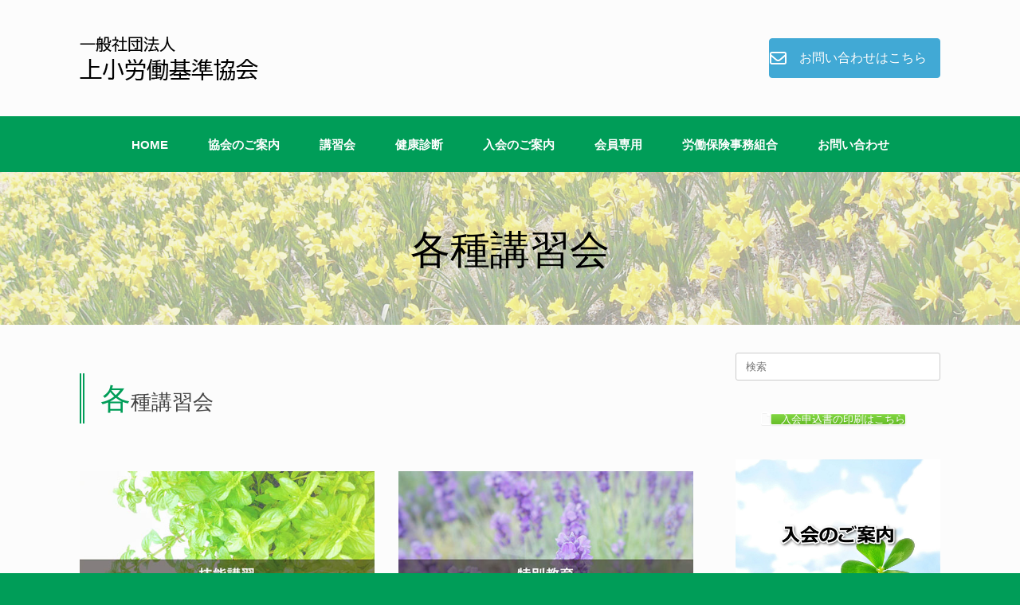

--- FILE ---
content_type: text/html; charset=UTF-8
request_url: https://jousho-rouki.or.jp/training-session/
body_size: 19396
content:
<!DOCTYPE html>
<html dir="ltr" lang="ja" prefix="og: https://ogp.me/ns#">
<head>
	<meta charset="UTF-8" />
	<meta http-equiv="X-UA-Compatible" content="IE=10" />
	<link rel="profile" href="https://gmpg.org/xfn/11" />
	<link rel="pingback" href="https://jousho-rouki.or.jp/xmlrpc.php" />
	<title>講習会 - 一般社団法人 上小労働基準協会</title>
	<style>img:is([sizes="auto" i], [sizes^="auto," i]) { contain-intrinsic-size: 3000px 1500px }</style>
	
		<!-- All in One SEO 4.9.3 - aioseo.com -->
	<meta name="description" content="長野県の一般社団法人 上小労働基準協会です。各講習会のご案内ページです。" />
	<meta name="robots" content="max-image-preview:large" />
	<link rel="canonical" href="https://jousho-rouki.or.jp/training-session/" />
	<meta name="generator" content="All in One SEO (AIOSEO) 4.9.3" />

		<!-- Global site tag (gtag.js) - Google Analytics -->
<script async src="https://www.googletagmanager.com/gtag/js?id=G-5R9GMEQDLD"></script>
<script>
 window.dataLayer = window.dataLayer || [];
 function gtag(){dataLayer.push(arguments);}
 gtag('js', new Date());

 gtag('config', 'G-5R9GMEQDLD');
</script>
		<meta property="og:locale" content="ja_JP" />
		<meta property="og:site_name" content="一般社団法人 上小労働基準協会 - 長野県上田市の一般社団法人上小労働基準協会の公式ホームページです。" />
		<meta property="og:type" content="article" />
		<meta property="og:title" content="講習会 - 一般社団法人 上小労働基準協会" />
		<meta property="og:description" content="長野県の一般社団法人 上小労働基準協会です。各講習会のご案内ページです。" />
		<meta property="og:url" content="https://jousho-rouki.or.jp/training-session/" />
		<meta property="og:image" content="https://jousho-rouki.or.jp/wp-content/uploads/2020/09/cropped-logo.png" />
		<meta property="og:image:secure_url" content="https://jousho-rouki.or.jp/wp-content/uploads/2020/09/cropped-logo.png" />
		<meta property="article:published_time" content="2020-09-02T02:10:40+00:00" />
		<meta property="article:modified_time" content="2022-02-17T06:05:09+00:00" />
		<meta name="twitter:card" content="summary" />
		<meta name="twitter:title" content="講習会 - 一般社団法人 上小労働基準協会" />
		<meta name="twitter:description" content="長野県の一般社団法人 上小労働基準協会です。各講習会のご案内ページです。" />
		<meta name="twitter:image" content="https://jousho-rouki.or.jp/wp-content/uploads/2020/09/cropped-logo.png" />
		<script type="application/ld+json" class="aioseo-schema">
			{"@context":"https:\/\/schema.org","@graph":[{"@type":"BreadcrumbList","@id":"https:\/\/jousho-rouki.or.jp\/training-session\/#breadcrumblist","itemListElement":[{"@type":"ListItem","@id":"https:\/\/jousho-rouki.or.jp#listItem","position":1,"name":"\u30db\u30fc\u30e0","item":"https:\/\/jousho-rouki.or.jp","nextItem":{"@type":"ListItem","@id":"https:\/\/jousho-rouki.or.jp\/training-session\/#listItem","name":"\u8b1b\u7fd2\u4f1a"}},{"@type":"ListItem","@id":"https:\/\/jousho-rouki.or.jp\/training-session\/#listItem","position":2,"name":"\u8b1b\u7fd2\u4f1a","previousItem":{"@type":"ListItem","@id":"https:\/\/jousho-rouki.or.jp#listItem","name":"\u30db\u30fc\u30e0"}}]},{"@type":"Organization","@id":"https:\/\/jousho-rouki.or.jp\/#organization","name":"\u4e00\u822c\u793e\u56e3\u6cd5\u4eba \u4e0a\u5c0f\u52b4\u50cd\u57fa\u6e96\u5354\u4f1a","description":"\u9577\u91ce\u770c\u4e0a\u7530\u5e02\u306e\u4e00\u822c\u793e\u56e3\u6cd5\u4eba\u4e0a\u5c0f\u52b4\u50cd\u57fa\u6e96\u5354\u4f1a\u306e\u516c\u5f0f\u30db\u30fc\u30e0\u30da\u30fc\u30b8\u3067\u3059\u3002","url":"https:\/\/jousho-rouki.or.jp\/","telephone":"+81268232500","logo":{"@type":"ImageObject","url":"https:\/\/jousho-rouki.or.jp\/wp-content\/uploads\/2020\/09\/cropped-logo.png","@id":"https:\/\/jousho-rouki.or.jp\/training-session\/#organizationLogo","width":224,"height":56},"image":{"@id":"https:\/\/jousho-rouki.or.jp\/training-session\/#organizationLogo"}},{"@type":"WebPage","@id":"https:\/\/jousho-rouki.or.jp\/training-session\/#webpage","url":"https:\/\/jousho-rouki.or.jp\/training-session\/","name":"\u8b1b\u7fd2\u4f1a - \u4e00\u822c\u793e\u56e3\u6cd5\u4eba \u4e0a\u5c0f\u52b4\u50cd\u57fa\u6e96\u5354\u4f1a","description":"\u9577\u91ce\u770c\u306e\u4e00\u822c\u793e\u56e3\u6cd5\u4eba \u4e0a\u5c0f\u52b4\u50cd\u57fa\u6e96\u5354\u4f1a\u3067\u3059\u3002\u5404\u8b1b\u7fd2\u4f1a\u306e\u3054\u6848\u5185\u30da\u30fc\u30b8\u3067\u3059\u3002","inLanguage":"ja","isPartOf":{"@id":"https:\/\/jousho-rouki.or.jp\/#website"},"breadcrumb":{"@id":"https:\/\/jousho-rouki.or.jp\/training-session\/#breadcrumblist"},"datePublished":"2020-09-02T11:10:40+09:00","dateModified":"2022-02-17T15:05:09+09:00"},{"@type":"WebSite","@id":"https:\/\/jousho-rouki.or.jp\/#website","url":"https:\/\/jousho-rouki.or.jp\/","name":"\u4e00\u822c\u793e\u56e3\u6cd5\u4eba \u4e0a\u5c0f\u52b4\u50cd\u57fa\u6e96\u5354\u4f1a","description":"\u9577\u91ce\u770c\u4e0a\u7530\u5e02\u306e\u4e00\u822c\u793e\u56e3\u6cd5\u4eba\u4e0a\u5c0f\u52b4\u50cd\u57fa\u6e96\u5354\u4f1a\u306e\u516c\u5f0f\u30db\u30fc\u30e0\u30da\u30fc\u30b8\u3067\u3059\u3002","inLanguage":"ja","publisher":{"@id":"https:\/\/jousho-rouki.or.jp\/#organization"}}]}
		</script>
		<!-- All in One SEO -->

<link rel='dns-prefetch' href='//www.googletagmanager.com' />
<link rel='dns-prefetch' href='//cdnjs.cloudflare.com' />
<link rel="alternate" type="application/rss+xml" title="一般社団法人 上小労働基準協会 &raquo; フィード" href="https://jousho-rouki.or.jp/feed/" />
<link rel="alternate" type="application/rss+xml" title="一般社団法人 上小労働基準協会 &raquo; コメントフィード" href="https://jousho-rouki.or.jp/comments/feed/" />
<script type="text/javascript">
/* <![CDATA[ */
window._wpemojiSettings = {"baseUrl":"https:\/\/s.w.org\/images\/core\/emoji\/16.0.1\/72x72\/","ext":".png","svgUrl":"https:\/\/s.w.org\/images\/core\/emoji\/16.0.1\/svg\/","svgExt":".svg","source":{"concatemoji":"https:\/\/jousho-rouki.or.jp\/wp-includes\/js\/wp-emoji-release.min.js?ver=3f0565e44ca20d93c0463809f2787abb"}};
/*! This file is auto-generated */
!function(s,n){var o,i,e;function c(e){try{var t={supportTests:e,timestamp:(new Date).valueOf()};sessionStorage.setItem(o,JSON.stringify(t))}catch(e){}}function p(e,t,n){e.clearRect(0,0,e.canvas.width,e.canvas.height),e.fillText(t,0,0);var t=new Uint32Array(e.getImageData(0,0,e.canvas.width,e.canvas.height).data),a=(e.clearRect(0,0,e.canvas.width,e.canvas.height),e.fillText(n,0,0),new Uint32Array(e.getImageData(0,0,e.canvas.width,e.canvas.height).data));return t.every(function(e,t){return e===a[t]})}function u(e,t){e.clearRect(0,0,e.canvas.width,e.canvas.height),e.fillText(t,0,0);for(var n=e.getImageData(16,16,1,1),a=0;a<n.data.length;a++)if(0!==n.data[a])return!1;return!0}function f(e,t,n,a){switch(t){case"flag":return n(e,"\ud83c\udff3\ufe0f\u200d\u26a7\ufe0f","\ud83c\udff3\ufe0f\u200b\u26a7\ufe0f")?!1:!n(e,"\ud83c\udde8\ud83c\uddf6","\ud83c\udde8\u200b\ud83c\uddf6")&&!n(e,"\ud83c\udff4\udb40\udc67\udb40\udc62\udb40\udc65\udb40\udc6e\udb40\udc67\udb40\udc7f","\ud83c\udff4\u200b\udb40\udc67\u200b\udb40\udc62\u200b\udb40\udc65\u200b\udb40\udc6e\u200b\udb40\udc67\u200b\udb40\udc7f");case"emoji":return!a(e,"\ud83e\udedf")}return!1}function g(e,t,n,a){var r="undefined"!=typeof WorkerGlobalScope&&self instanceof WorkerGlobalScope?new OffscreenCanvas(300,150):s.createElement("canvas"),o=r.getContext("2d",{willReadFrequently:!0}),i=(o.textBaseline="top",o.font="600 32px Arial",{});return e.forEach(function(e){i[e]=t(o,e,n,a)}),i}function t(e){var t=s.createElement("script");t.src=e,t.defer=!0,s.head.appendChild(t)}"undefined"!=typeof Promise&&(o="wpEmojiSettingsSupports",i=["flag","emoji"],n.supports={everything:!0,everythingExceptFlag:!0},e=new Promise(function(e){s.addEventListener("DOMContentLoaded",e,{once:!0})}),new Promise(function(t){var n=function(){try{var e=JSON.parse(sessionStorage.getItem(o));if("object"==typeof e&&"number"==typeof e.timestamp&&(new Date).valueOf()<e.timestamp+604800&&"object"==typeof e.supportTests)return e.supportTests}catch(e){}return null}();if(!n){if("undefined"!=typeof Worker&&"undefined"!=typeof OffscreenCanvas&&"undefined"!=typeof URL&&URL.createObjectURL&&"undefined"!=typeof Blob)try{var e="postMessage("+g.toString()+"("+[JSON.stringify(i),f.toString(),p.toString(),u.toString()].join(",")+"));",a=new Blob([e],{type:"text/javascript"}),r=new Worker(URL.createObjectURL(a),{name:"wpTestEmojiSupports"});return void(r.onmessage=function(e){c(n=e.data),r.terminate(),t(n)})}catch(e){}c(n=g(i,f,p,u))}t(n)}).then(function(e){for(var t in e)n.supports[t]=e[t],n.supports.everything=n.supports.everything&&n.supports[t],"flag"!==t&&(n.supports.everythingExceptFlag=n.supports.everythingExceptFlag&&n.supports[t]);n.supports.everythingExceptFlag=n.supports.everythingExceptFlag&&!n.supports.flag,n.DOMReady=!1,n.readyCallback=function(){n.DOMReady=!0}}).then(function(){return e}).then(function(){var e;n.supports.everything||(n.readyCallback(),(e=n.source||{}).concatemoji?t(e.concatemoji):e.wpemoji&&e.twemoji&&(t(e.twemoji),t(e.wpemoji)))}))}((window,document),window._wpemojiSettings);
/* ]]> */
</script>
<style id='wp-emoji-styles-inline-css' type='text/css'>

	img.wp-smiley, img.emoji {
		display: inline !important;
		border: none !important;
		box-shadow: none !important;
		height: 1em !important;
		width: 1em !important;
		margin: 0 0.07em !important;
		vertical-align: -0.1em !important;
		background: none !important;
		padding: 0 !important;
	}
</style>
<link rel='stylesheet' id='wp-block-library-css' href='https://jousho-rouki.or.jp/wp-includes/css/dist/block-library/style.min.css?ver=3f0565e44ca20d93c0463809f2787abb' type='text/css' media='all' />
<style id='classic-theme-styles-inline-css' type='text/css'>
/*! This file is auto-generated */
.wp-block-button__link{color:#fff;background-color:#32373c;border-radius:9999px;box-shadow:none;text-decoration:none;padding:calc(.667em + 2px) calc(1.333em + 2px);font-size:1.125em}.wp-block-file__button{background:#32373c;color:#fff;text-decoration:none}
</style>
<link rel='stylesheet' id='aioseo/css/src/vue/standalone/blocks/table-of-contents/global.scss-css' href='https://jousho-rouki.or.jp/wp-content/plugins/all-in-one-seo-pack/dist/Lite/assets/css/table-of-contents/global.e90f6d47.css?ver=4.9.3' type='text/css' media='all' />
<style id='global-styles-inline-css' type='text/css'>
:root{--wp--preset--aspect-ratio--square: 1;--wp--preset--aspect-ratio--4-3: 4/3;--wp--preset--aspect-ratio--3-4: 3/4;--wp--preset--aspect-ratio--3-2: 3/2;--wp--preset--aspect-ratio--2-3: 2/3;--wp--preset--aspect-ratio--16-9: 16/9;--wp--preset--aspect-ratio--9-16: 9/16;--wp--preset--color--black: #000000;--wp--preset--color--cyan-bluish-gray: #abb8c3;--wp--preset--color--white: #ffffff;--wp--preset--color--pale-pink: #f78da7;--wp--preset--color--vivid-red: #cf2e2e;--wp--preset--color--luminous-vivid-orange: #ff6900;--wp--preset--color--luminous-vivid-amber: #fcb900;--wp--preset--color--light-green-cyan: #7bdcb5;--wp--preset--color--vivid-green-cyan: #00d084;--wp--preset--color--pale-cyan-blue: #8ed1fc;--wp--preset--color--vivid-cyan-blue: #0693e3;--wp--preset--color--vivid-purple: #9b51e0;--wp--preset--gradient--vivid-cyan-blue-to-vivid-purple: linear-gradient(135deg,rgba(6,147,227,1) 0%,rgb(155,81,224) 100%);--wp--preset--gradient--light-green-cyan-to-vivid-green-cyan: linear-gradient(135deg,rgb(122,220,180) 0%,rgb(0,208,130) 100%);--wp--preset--gradient--luminous-vivid-amber-to-luminous-vivid-orange: linear-gradient(135deg,rgba(252,185,0,1) 0%,rgba(255,105,0,1) 100%);--wp--preset--gradient--luminous-vivid-orange-to-vivid-red: linear-gradient(135deg,rgba(255,105,0,1) 0%,rgb(207,46,46) 100%);--wp--preset--gradient--very-light-gray-to-cyan-bluish-gray: linear-gradient(135deg,rgb(238,238,238) 0%,rgb(169,184,195) 100%);--wp--preset--gradient--cool-to-warm-spectrum: linear-gradient(135deg,rgb(74,234,220) 0%,rgb(151,120,209) 20%,rgb(207,42,186) 40%,rgb(238,44,130) 60%,rgb(251,105,98) 80%,rgb(254,248,76) 100%);--wp--preset--gradient--blush-light-purple: linear-gradient(135deg,rgb(255,206,236) 0%,rgb(152,150,240) 100%);--wp--preset--gradient--blush-bordeaux: linear-gradient(135deg,rgb(254,205,165) 0%,rgb(254,45,45) 50%,rgb(107,0,62) 100%);--wp--preset--gradient--luminous-dusk: linear-gradient(135deg,rgb(255,203,112) 0%,rgb(199,81,192) 50%,rgb(65,88,208) 100%);--wp--preset--gradient--pale-ocean: linear-gradient(135deg,rgb(255,245,203) 0%,rgb(182,227,212) 50%,rgb(51,167,181) 100%);--wp--preset--gradient--electric-grass: linear-gradient(135deg,rgb(202,248,128) 0%,rgb(113,206,126) 100%);--wp--preset--gradient--midnight: linear-gradient(135deg,rgb(2,3,129) 0%,rgb(40,116,252) 100%);--wp--preset--font-size--small: 13px;--wp--preset--font-size--medium: 20px;--wp--preset--font-size--large: 36px;--wp--preset--font-size--x-large: 42px;--wp--preset--spacing--20: 0.44rem;--wp--preset--spacing--30: 0.67rem;--wp--preset--spacing--40: 1rem;--wp--preset--spacing--50: 1.5rem;--wp--preset--spacing--60: 2.25rem;--wp--preset--spacing--70: 3.38rem;--wp--preset--spacing--80: 5.06rem;--wp--preset--shadow--natural: 6px 6px 9px rgba(0, 0, 0, 0.2);--wp--preset--shadow--deep: 12px 12px 50px rgba(0, 0, 0, 0.4);--wp--preset--shadow--sharp: 6px 6px 0px rgba(0, 0, 0, 0.2);--wp--preset--shadow--outlined: 6px 6px 0px -3px rgba(255, 255, 255, 1), 6px 6px rgba(0, 0, 0, 1);--wp--preset--shadow--crisp: 6px 6px 0px rgba(0, 0, 0, 1);}:where(.is-layout-flex){gap: 0.5em;}:where(.is-layout-grid){gap: 0.5em;}body .is-layout-flex{display: flex;}.is-layout-flex{flex-wrap: wrap;align-items: center;}.is-layout-flex > :is(*, div){margin: 0;}body .is-layout-grid{display: grid;}.is-layout-grid > :is(*, div){margin: 0;}:where(.wp-block-columns.is-layout-flex){gap: 2em;}:where(.wp-block-columns.is-layout-grid){gap: 2em;}:where(.wp-block-post-template.is-layout-flex){gap: 1.25em;}:where(.wp-block-post-template.is-layout-grid){gap: 1.25em;}.has-black-color{color: var(--wp--preset--color--black) !important;}.has-cyan-bluish-gray-color{color: var(--wp--preset--color--cyan-bluish-gray) !important;}.has-white-color{color: var(--wp--preset--color--white) !important;}.has-pale-pink-color{color: var(--wp--preset--color--pale-pink) !important;}.has-vivid-red-color{color: var(--wp--preset--color--vivid-red) !important;}.has-luminous-vivid-orange-color{color: var(--wp--preset--color--luminous-vivid-orange) !important;}.has-luminous-vivid-amber-color{color: var(--wp--preset--color--luminous-vivid-amber) !important;}.has-light-green-cyan-color{color: var(--wp--preset--color--light-green-cyan) !important;}.has-vivid-green-cyan-color{color: var(--wp--preset--color--vivid-green-cyan) !important;}.has-pale-cyan-blue-color{color: var(--wp--preset--color--pale-cyan-blue) !important;}.has-vivid-cyan-blue-color{color: var(--wp--preset--color--vivid-cyan-blue) !important;}.has-vivid-purple-color{color: var(--wp--preset--color--vivid-purple) !important;}.has-black-background-color{background-color: var(--wp--preset--color--black) !important;}.has-cyan-bluish-gray-background-color{background-color: var(--wp--preset--color--cyan-bluish-gray) !important;}.has-white-background-color{background-color: var(--wp--preset--color--white) !important;}.has-pale-pink-background-color{background-color: var(--wp--preset--color--pale-pink) !important;}.has-vivid-red-background-color{background-color: var(--wp--preset--color--vivid-red) !important;}.has-luminous-vivid-orange-background-color{background-color: var(--wp--preset--color--luminous-vivid-orange) !important;}.has-luminous-vivid-amber-background-color{background-color: var(--wp--preset--color--luminous-vivid-amber) !important;}.has-light-green-cyan-background-color{background-color: var(--wp--preset--color--light-green-cyan) !important;}.has-vivid-green-cyan-background-color{background-color: var(--wp--preset--color--vivid-green-cyan) !important;}.has-pale-cyan-blue-background-color{background-color: var(--wp--preset--color--pale-cyan-blue) !important;}.has-vivid-cyan-blue-background-color{background-color: var(--wp--preset--color--vivid-cyan-blue) !important;}.has-vivid-purple-background-color{background-color: var(--wp--preset--color--vivid-purple) !important;}.has-black-border-color{border-color: var(--wp--preset--color--black) !important;}.has-cyan-bluish-gray-border-color{border-color: var(--wp--preset--color--cyan-bluish-gray) !important;}.has-white-border-color{border-color: var(--wp--preset--color--white) !important;}.has-pale-pink-border-color{border-color: var(--wp--preset--color--pale-pink) !important;}.has-vivid-red-border-color{border-color: var(--wp--preset--color--vivid-red) !important;}.has-luminous-vivid-orange-border-color{border-color: var(--wp--preset--color--luminous-vivid-orange) !important;}.has-luminous-vivid-amber-border-color{border-color: var(--wp--preset--color--luminous-vivid-amber) !important;}.has-light-green-cyan-border-color{border-color: var(--wp--preset--color--light-green-cyan) !important;}.has-vivid-green-cyan-border-color{border-color: var(--wp--preset--color--vivid-green-cyan) !important;}.has-pale-cyan-blue-border-color{border-color: var(--wp--preset--color--pale-cyan-blue) !important;}.has-vivid-cyan-blue-border-color{border-color: var(--wp--preset--color--vivid-cyan-blue) !important;}.has-vivid-purple-border-color{border-color: var(--wp--preset--color--vivid-purple) !important;}.has-vivid-cyan-blue-to-vivid-purple-gradient-background{background: var(--wp--preset--gradient--vivid-cyan-blue-to-vivid-purple) !important;}.has-light-green-cyan-to-vivid-green-cyan-gradient-background{background: var(--wp--preset--gradient--light-green-cyan-to-vivid-green-cyan) !important;}.has-luminous-vivid-amber-to-luminous-vivid-orange-gradient-background{background: var(--wp--preset--gradient--luminous-vivid-amber-to-luminous-vivid-orange) !important;}.has-luminous-vivid-orange-to-vivid-red-gradient-background{background: var(--wp--preset--gradient--luminous-vivid-orange-to-vivid-red) !important;}.has-very-light-gray-to-cyan-bluish-gray-gradient-background{background: var(--wp--preset--gradient--very-light-gray-to-cyan-bluish-gray) !important;}.has-cool-to-warm-spectrum-gradient-background{background: var(--wp--preset--gradient--cool-to-warm-spectrum) !important;}.has-blush-light-purple-gradient-background{background: var(--wp--preset--gradient--blush-light-purple) !important;}.has-blush-bordeaux-gradient-background{background: var(--wp--preset--gradient--blush-bordeaux) !important;}.has-luminous-dusk-gradient-background{background: var(--wp--preset--gradient--luminous-dusk) !important;}.has-pale-ocean-gradient-background{background: var(--wp--preset--gradient--pale-ocean) !important;}.has-electric-grass-gradient-background{background: var(--wp--preset--gradient--electric-grass) !important;}.has-midnight-gradient-background{background: var(--wp--preset--gradient--midnight) !important;}.has-small-font-size{font-size: var(--wp--preset--font-size--small) !important;}.has-medium-font-size{font-size: var(--wp--preset--font-size--medium) !important;}.has-large-font-size{font-size: var(--wp--preset--font-size--large) !important;}.has-x-large-font-size{font-size: var(--wp--preset--font-size--x-large) !important;}
:where(.wp-block-post-template.is-layout-flex){gap: 1.25em;}:where(.wp-block-post-template.is-layout-grid){gap: 1.25em;}
:where(.wp-block-columns.is-layout-flex){gap: 2em;}:where(.wp-block-columns.is-layout-grid){gap: 2em;}
:root :where(.wp-block-pullquote){font-size: 1.5em;line-height: 1.6;}
</style>
<link rel='stylesheet' id='contact-form-7-css' href='https://jousho-rouki.or.jp/wp-content/plugins/contact-form-7/includes/css/styles.css?ver=6.1.4' type='text/css' media='all' />
<link rel='stylesheet' id='siteorigin-panels-front-css' href='https://jousho-rouki.or.jp/wp-content/plugins/siteorigin-panels/css/front-flex.min.css?ver=2.33.5' type='text/css' media='all' />
<link rel='stylesheet' id='sow-button-base-css' href='https://jousho-rouki.or.jp/wp-content/plugins/so-widgets-bundle/widgets/button/css/style.css?ver=1.70.4' type='text/css' media='all' />
<link rel='stylesheet' id='sow-button-atom-5c2a76984936-css' href='https://jousho-rouki.or.jp/wp-content/uploads/siteorigin-widgets/sow-button-atom-5c2a76984936.css?ver=3f0565e44ca20d93c0463809f2787abb' type='text/css' media='all' />
<link rel='stylesheet' id='sow-button-flat-77f8941e6633-css' href='https://jousho-rouki.or.jp/wp-content/uploads/siteorigin-widgets/sow-button-flat-77f8941e6633.css?ver=3f0565e44ca20d93c0463809f2787abb' type='text/css' media='all' />
<link rel='stylesheet' id='whats-new-style-css' href='https://jousho-rouki.or.jp/wp-content/plugins/whats-new-genarator/whats-new.css?ver=2.0.2' type='text/css' media='all' />
<link rel='stylesheet' id='vantage-style-css' href='https://jousho-rouki.or.jp/wp-content/themes/vantage/style.css?ver=1.20.1' type='text/css' media='all' />
<link rel='stylesheet' id='font-awesome-css' href='https://jousho-rouki.or.jp/wp-content/themes/vantage/fontawesome/css/font-awesome.css?ver=4.6.2' type='text/css' media='all' />
<link rel='stylesheet' id='siteorigin-mobilenav-css' href='https://jousho-rouki.or.jp/wp-content/themes/vantage/inc/mobilenav/css/mobilenav.css?ver=1.20.1' type='text/css' media='all' />
<link rel='stylesheet' id='tablepress-default-css' href='https://jousho-rouki.or.jp/wp-content/tablepress-combined.min.css?ver=73' type='text/css' media='all' />
<link rel='stylesheet' id='tablepress-responsive-tables-css' href='https://jousho-rouki.or.jp/wp-content/plugins/tablepress-responsive-tables/css/tablepress-responsive.min.css?ver=1.8' type='text/css' media='all' />
<link rel="stylesheet" type="text/css" href="https://jousho-rouki.or.jp/wp-content/plugins/smart-slider-3/Public/SmartSlider3/Application/Frontend/Assets/dist/smartslider.min.css?ver=667fb12b" media="all">
<link rel="stylesheet" type="text/css" href="https://fonts.googleapis.com/css?display=swap&amp;family=PT+Sans%3A300%2C400" media="all">
<style data-related="n2-ss-9">div#n2-ss-9 .n2-ss-slider-1{display:grid;position:relative;}div#n2-ss-9 .n2-ss-slider-2{display:grid;position:relative;overflow:hidden;padding:0px 0px 0px 0px;border:0px solid RGBA(62,62,62,1);border-radius:0px;background-clip:padding-box;background-repeat:repeat;background-position:50% 50%;background-size:cover;background-attachment:scroll;z-index:1;}div#n2-ss-9:not(.n2-ss-loaded) .n2-ss-slider-2{background-image:none !important;}div#n2-ss-9 .n2-ss-slider-3{display:grid;grid-template-areas:'cover';position:relative;overflow:hidden;z-index:10;}div#n2-ss-9 .n2-ss-slider-3 > *{grid-area:cover;}div#n2-ss-9 .n2-ss-slide-backgrounds,div#n2-ss-9 .n2-ss-slider-3 > .n2-ss-divider{position:relative;}div#n2-ss-9 .n2-ss-slide-backgrounds{z-index:10;}div#n2-ss-9 .n2-ss-slide-backgrounds > *{overflow:hidden;}div#n2-ss-9 .n2-ss-slide-background{transform:translateX(-100000px);}div#n2-ss-9 .n2-ss-slider-4{place-self:center;position:relative;width:100%;height:100%;z-index:20;display:grid;grid-template-areas:'slide';}div#n2-ss-9 .n2-ss-slider-4 > *{grid-area:slide;}div#n2-ss-9.n2-ss-full-page--constrain-ratio .n2-ss-slider-4{height:auto;}div#n2-ss-9 .n2-ss-slide{display:grid;place-items:center;grid-auto-columns:100%;position:relative;z-index:20;-webkit-backface-visibility:hidden;transform:translateX(-100000px);}div#n2-ss-9 .n2-ss-slide{perspective:1500px;}div#n2-ss-9 .n2-ss-slide-active{z-index:21;}.n2-ss-background-animation{position:absolute;top:0;left:0;width:100%;height:100%;z-index:3;}div#n2-ss-9 .n2-font-d143e706da7c074d8de616e2dfbe5b42-hover{font-family: 'PT Sans';color: #000000;font-size:312.5%;text-shadow: none;line-height: 1.5;font-weight: normal;font-style: normal;text-decoration: none;text-align: center;letter-spacing: normal;word-spacing: normal;text-transform: none;font-weight: 400;}div#n2-ss-9 .n2-style-654fb965c533036469fbf99fa08e4336-heading{background: RGBA(255,255,255,0);opacity:1;padding:0px 0px 0px 0px ;box-shadow: none;border: 0px solid RGBA(0,0,0,1);border-radius:0px;}div#n2-ss-9 .n2-ss-slide-limiter{max-width:2000px;}div#n2-ss-9 .n-uc-RWpljiXJ8MFA{padding:10px 10px 10px 10px}div#n2-ss-9 .n-uc-73V83dWX5Y0z-inner{padding:10px 10px 10px 10px;justify-content:center}div#n2-ss-9 .n-uc-73V83dWX5Y0z{align-self:center;}@media (min-width: 1200px){div#n2-ss-9 [data-hide-desktopportrait="1"]{display: none !important;}}@media (orientation: landscape) and (max-width: 1199px) and (min-width: 901px),(orientation: portrait) and (max-width: 1199px) and (min-width: 701px){div#n2-ss-9 .n-uc-1CPg6Ya0Q2UQ{--ssfont-scale:0.7}div#n2-ss-9 [data-hide-tabletportrait="1"]{display: none !important;}}@media (orientation: landscape) and (max-width: 900px),(orientation: portrait) and (max-width: 700px){div#n2-ss-9 .n-uc-1CPg6Ya0Q2UQ{--ssfont-scale:0.5}div#n2-ss-9 [data-hide-mobileportrait="1"]{display: none !important;}}</style>
<script>(function(){this._N2=this._N2||{_r:[],_d:[],r:function(){this._r.push(arguments)},d:function(){this._d.push(arguments)}}}).call(window);</script><script src="https://jousho-rouki.or.jp/wp-content/plugins/smart-slider-3/Public/SmartSlider3/Application/Frontend/Assets/dist/n2.min.js?ver=667fb12b" defer async></script>
<script src="https://jousho-rouki.or.jp/wp-content/plugins/smart-slider-3/Public/SmartSlider3/Application/Frontend/Assets/dist/smartslider-frontend.min.js?ver=667fb12b" defer async></script>
<script src="https://jousho-rouki.or.jp/wp-content/plugins/smart-slider-3/Public/SmartSlider3/Slider/SliderType/Simple/Assets/dist/ss-simple.min.js?ver=667fb12b" defer async></script>
<script>_N2.r('documentReady',function(){_N2.r(["documentReady","smartslider-frontend","ss-simple"],function(){new _N2.SmartSliderSimple('n2-ss-9',{"admin":false,"background.video.mobile":1,"loadingTime":2000,"alias":{"id":0,"smoothScroll":0,"slideSwitch":0,"scroll":1},"align":"normal","isDelayed":0,"responsive":{"mediaQueries":{"all":false,"desktopportrait":["(min-width: 1200px)"],"tabletportrait":["(orientation: landscape) and (max-width: 1199px) and (min-width: 901px)","(orientation: portrait) and (max-width: 1199px) and (min-width: 701px)"],"mobileportrait":["(orientation: landscape) and (max-width: 900px)","(orientation: portrait) and (max-width: 700px)"]},"base":{"slideOuterWidth":2000,"slideOuterHeight":300,"sliderWidth":2000,"sliderHeight":300,"slideWidth":2000,"slideHeight":300},"hideOn":{"desktopLandscape":false,"desktopPortrait":false,"tabletLandscape":false,"tabletPortrait":false,"mobileLandscape":false,"mobilePortrait":false},"onResizeEnabled":true,"type":"fullwidth","sliderHeightBasedOn":"real","focusUser":1,"focusEdge":"auto","breakpoints":[{"device":"tabletPortrait","type":"max-screen-width","portraitWidth":1199,"landscapeWidth":1199},{"device":"mobilePortrait","type":"max-screen-width","portraitWidth":700,"landscapeWidth":900}],"enabledDevices":{"desktopLandscape":0,"desktopPortrait":1,"tabletLandscape":0,"tabletPortrait":1,"mobileLandscape":0,"mobilePortrait":1},"sizes":{"desktopPortrait":{"width":2000,"height":300,"max":3000,"min":1200},"tabletPortrait":{"width":701,"height":105,"customHeight":false,"max":1199,"min":701},"mobilePortrait":{"width":320,"height":48,"customHeight":false,"max":900,"min":320}},"overflowHiddenPage":0,"focus":{"offsetTop":"#wpadminbar","offsetBottom":""}},"controls":{"mousewheel":0,"touch":0,"keyboard":1,"blockCarouselInteraction":1},"playWhenVisible":1,"playWhenVisibleAt":0.5,"lazyLoad":0,"lazyLoadNeighbor":0,"blockrightclick":0,"maintainSession":0,"autoplay":{"enabled":0,"start":1,"duration":8000,"autoplayLoop":1,"allowReStart":0,"pause":{"click":1,"mouse":"0","mediaStarted":1},"resume":{"click":0,"mouse":"0","mediaEnded":1,"slidechanged":0},"interval":1,"intervalModifier":"loop","intervalSlide":"current"},"perspective":1500,"layerMode":{"playOnce":0,"playFirstLayer":1,"mode":"skippable","inAnimation":"mainInEnd"},"bgAnimations":0,"mainanimation":{"type":"horizontal","duration":800,"delay":0,"ease":"easeOutQuad","shiftedBackgroundAnimation":0},"carousel":1,"initCallbacks":function(){}})})});</script><script type="text/javascript" src="https://jousho-rouki.or.jp/wp-includes/js/tinymce/tinymce.min.js?ver=49110-20250317" id="wp-tinymce-root-js"></script>
<script type="text/javascript" src="https://jousho-rouki.or.jp/wp-includes/js/tinymce/plugins/compat3x/plugin.min.js?ver=49110-20250317" id="wp-tinymce-js"></script>
<script type="text/javascript" src="https://jousho-rouki.or.jp/wp-includes/js/jquery/jquery.min.js?ver=3.7.1" id="jquery-core-js"></script>
<script type="text/javascript" src="https://jousho-rouki.or.jp/wp-includes/js/jquery/jquery-migrate.min.js?ver=3.4.1" id="jquery-migrate-js"></script>
<script type="text/javascript" src="https://jousho-rouki.or.jp/wp-content/themes/vantage/js/jquery.flexslider.min.js?ver=2.1" id="jquery-flexslider-js"></script>
<script type="text/javascript" src="https://jousho-rouki.or.jp/wp-content/themes/vantage/js/jquery.touchSwipe.min.js?ver=1.6.6" id="jquery-touchswipe-js"></script>
<script type="text/javascript" id="vantage-main-js-extra">
/* <![CDATA[ */
var vantage = {"fitvids":"1"};
/* ]]> */
</script>
<script type="text/javascript" src="https://jousho-rouki.or.jp/wp-content/themes/vantage/js/jquery.theme-main.min.js?ver=1.20.1" id="vantage-main-js"></script>
<script type="text/javascript" src="https://jousho-rouki.or.jp/wp-content/themes/vantage/js/jquery.fitvids.min.js?ver=1.0" id="jquery-fitvids-js"></script>
<!--[if lt IE 9]>
<script type="text/javascript" src="https://jousho-rouki.or.jp/wp-content/themes/vantage/js/html5.min.js?ver=3.7.3" id="vantage-html5-js"></script>
<![endif]-->
<!--[if (gte IE 6)&(lte IE 8)]>
<script type="text/javascript" src="https://jousho-rouki.or.jp/wp-content/themes/vantage/js/selectivizr.min.js?ver=1.0.3b" id="vantage-selectivizr-js"></script>
<![endif]-->
<script type="text/javascript" id="siteorigin-mobilenav-js-extra">
/* <![CDATA[ */
var mobileNav = {"search":{"url":"https:\/\/jousho-rouki.or.jp","placeholder":"\u691c\u7d22"},"text":{"navigate":"\u30e1\u30cb\u30e5\u30fc","back":"\u623b\u308b","close":"\u9589\u3058\u308b"},"nextIconUrl":"https:\/\/jousho-rouki.or.jp\/wp-content\/themes\/vantage\/inc\/mobilenav\/images\/next.png","mobileMenuClose":"<i class=\"fa fa-times\"><\/i>"};
/* ]]> */
</script>
<script type="text/javascript" src="https://jousho-rouki.or.jp/wp-content/themes/vantage/inc/mobilenav/js/mobilenav.min.js?ver=1.20.1" id="siteorigin-mobilenav-js"></script>

<!-- Site Kit によって追加された Google タグ（gtag.js）スニペット -->
<!-- Google アナリティクス スニペット (Site Kit が追加) -->
<script type="text/javascript" src="https://www.googletagmanager.com/gtag/js?id=G-5R9GMEQDLD" id="google_gtagjs-js" async></script>
<script type="text/javascript" id="google_gtagjs-js-after">
/* <![CDATA[ */
window.dataLayer = window.dataLayer || [];function gtag(){dataLayer.push(arguments);}
gtag("set","linker",{"domains":["jousho-rouki.or.jp"]});
gtag("js", new Date());
gtag("set", "developer_id.dZTNiMT", true);
gtag("config", "G-5R9GMEQDLD");
/* ]]> */
</script>
<script type="text/javascript" src="//cdnjs.cloudflare.com/ajax/libs/jquery-easing/1.4.1/jquery.easing.min.js?ver=3f0565e44ca20d93c0463809f2787abb" id="jquery-easing-js"></script>
<link rel="https://api.w.org/" href="https://jousho-rouki.or.jp/wp-json/" /><link rel="alternate" title="JSON" type="application/json" href="https://jousho-rouki.or.jp/wp-json/wp/v2/pages/51" /><link rel="alternate" title="oEmbed (JSON)" type="application/json+oembed" href="https://jousho-rouki.or.jp/wp-json/oembed/1.0/embed?url=https%3A%2F%2Fjousho-rouki.or.jp%2Ftraining-session%2F" />
<link rel="alternate" title="oEmbed (XML)" type="text/xml+oembed" href="https://jousho-rouki.or.jp/wp-json/oembed/1.0/embed?url=https%3A%2F%2Fjousho-rouki.or.jp%2Ftraining-session%2F&#038;format=xml" />
<style type="text/css">* Custom css for Access Category Password form */
		.acpwd-container {
		
		}
		
		.acpwd-added-excerpt {
		}
		
		.acpwd-info-message {
		
		}
		
		.acpwd-form {
		
		}
		.acpwd-pass {
		
		}
		
		.acpwd-submit {
		
		}
		
		.acpwd-error-message {
			color: darkred;
		}</style><meta name="generator" content="Site Kit by Google 1.170.0" /><meta name="viewport" content="width=device-width, initial-scale=1" />		<style type="text/css">
			.so-mobilenav-mobile + * { display: none; }
			@media screen and (max-width: 480px) { .so-mobilenav-mobile + * { display: block; } .so-mobilenav-standard + * { display: none; } .site-navigation #search-icon { display: none; } .has-menu-search .main-navigation ul { margin-right: 0 !important; } }
		</style>
		<style type="text/css" media="screen">
		#footer-widgets .widget { width: 33.333%; }
		#masthead-widgets .widget { width: 100%; }
	</style>
	<style media="all" id="siteorigin-panels-layouts-head">/* Layout 51 */ #pgc-51-0-0 { width:100%;width:calc(100% - ( 0 * 30px ) ) } #pg-51-0 , #pl-51 .so-panel { margin-bottom:35px } #pgc-51-1-0 , #pgc-51-1-1 { width:50%;width:calc(50% - ( 0.5 * 30px ) ) } #pl-51 #panel-51-1-0-0 , #pl-51 #panel-51-1-0-1 , #pl-51 #panel-51-1-0-2 , #pl-51 #panel-51-1-1-0 , #pl-51 #panel-51-1-1-1 , #pl-51 #panel-51-1-1-2 { margin:0px 0px 0px 0px } #pl-51 .so-panel:last-of-type { margin-bottom:0px } #pg-51-1.panel-has-style > .panel-row-style, #pg-51-1.panel-no-style { -webkit-align-items:flex-start;align-items:flex-start } #panel-51-1-0-0> .panel-widget-style { padding:0px 0px 0px 0px } @media (max-width:780px){ #pg-51-0.panel-no-style, #pg-51-0.panel-has-style > .panel-row-style, #pg-51-0 , #pg-51-1.panel-no-style, #pg-51-1.panel-has-style > .panel-row-style, #pg-51-1 { -webkit-flex-direction:column;-ms-flex-direction:column;flex-direction:column } #pg-51-0 > .panel-grid-cell , #pg-51-0 > .panel-row-style > .panel-grid-cell , #pg-51-1 > .panel-grid-cell , #pg-51-1 > .panel-row-style > .panel-grid-cell { width:100%;margin-right:0 } #pgc-51-1-0 { margin-bottom:30px } #pl-51 .panel-grid-cell { padding:0 } #pl-51 .panel-grid .panel-grid-cell-empty { display:none } #pl-51 .panel-grid .panel-grid-cell-mobile-last { margin-bottom:0px }  } </style><style type="text/css" id="vantage-footer-widgets">#footer-widgets aside { width : 33.333%; }</style> <style type="text/css" id="customizer-css">#masthead.site-header .hgroup .site-title, #masthead.masthead-logo-in-menu .logo > .site-title { font-size: 36px } .main-navigation ul { text-align: center } .main-navigation, .site-header .shopping-cart-dropdown { background-color: #009d58 } .main-navigation a, .site-header .shopping-cart-link [class^="fa fa-"], .site-header .shopping-cart-dropdown .widget .product_list_widget li.mini_cart_item, .site-header .shopping-cart-dropdown .widget .total { color: #ffffff } .main-navigation ul ul { background-color: #009d58 } .main-navigation ul li a, #masthead.masthead-logo-in-menu .logo { padding-left: 25px; padding-right: 25px } .main-navigation ul li { font-size: 15px } .mobile-nav-frame { background-color: #81d742 } .mobile-nav-frame .title { background-color: #81d742 } .mobile-nav-frame form.search input[type=search] { background-color: #ffffff } .mobile-nav-frame ul li a.link, .mobile-nav-frame .next { color: #ffffff } .mobile-nav-frame ul { background-color: #81d742; border-color: #ffffff } a.button, button, html input[type="button"], input[type="reset"], input[type="submit"], .post-navigation a, #image-navigation a, article.post .more-link, article.page .more-link, .paging-navigation a, .woocommerce #page-wrapper .button, .woocommerce a.button, .woocommerce .checkout-button, .woocommerce input.button, #infinite-handle span button { text-shadow: none } a.button, button, html input[type="button"], input[type="reset"], input[type="submit"], .post-navigation a, #image-navigation a, article.post .more-link, article.page .more-link, .paging-navigation a, .woocommerce #page-wrapper .button, .woocommerce a.button, .woocommerce .checkout-button, .woocommerce input.button, .woocommerce #respond input#submit.alt, .woocommerce a.button.alt, .woocommerce button.button.alt, .woocommerce input.button.alt, #infinite-handle span { -webkit-box-shadow: none; -moz-box-shadow: none; box-shadow: none } #colophon, body.layout-full { background-color: #009d58 } #footer-widgets .widget { color: #ffffff } #colophon .widget_nav_menu .menu-item a { border-color: #ffffff } #footer-widgets .widget a, #footer-widgets .widget a:visited { color: #ffffff } #colophon #theme-attribution, #colophon #site-info { color: #ffffff } #colophon #theme-attribution a, #colophon #site-info a { color: #ffffff } </style><link rel="icon" href="https://jousho-rouki.or.jp/wp-content/uploads/2020/10/cropped-FB-2-32x32.png" sizes="32x32" />
<link rel="icon" href="https://jousho-rouki.or.jp/wp-content/uploads/2020/10/cropped-FB-2-192x192.png" sizes="192x192" />
<link rel="apple-touch-icon" href="https://jousho-rouki.or.jp/wp-content/uploads/2020/10/cropped-FB-2-180x180.png" />
<meta name="msapplication-TileImage" content="https://jousho-rouki.or.jp/wp-content/uploads/2020/10/cropped-FB-2-270x270.png" />
		<style type="text/css" id="wp-custom-css">
			body {
font-family:"BIZ UDPGothic", "Hiragino Kaku Gothic Pro", "メイリオ", Meiryo, Osaka, "ＭＳ Ｐゴシック", "MS PGothic", sans-serif;
font-size:16px;
}

p { line-height: 250%; }

.midashi{
	padding: 1px 20px;
  border-left: 6px double #000;
	border-color:#009d58;
}
.midashi:first-letter {
  font-size: 150%;
  color: #009d58;
	
	
}

.midashi1{
	font-size:16px;
	font-weight:bold;
	padding: 1px 10px;
	margin-bottom:10px;
  border-left: 6px double #000;
	border-color:#009d58;
}
.midashi1:first-letter {
  font-size: 130%;
  color: #009d58;
	
	
}

.top{
	color: #1e366a;
  border-top: solid #009d58 2px;/*上のボーダー*/
  border-bottom: solid #009d58 2px;/*下のボーダー*/
  padding: 0.5em 0 0.5em 1.5em;
}

ul li, ol li {
  line-height: 1.5;
  padding: 0.5em 0;
}

ul,ol{
	margin:0;
}

.sub{
    position: relative;
    color: #111;
    font-size: 1.143em;
    margin: 0 0 1.5em;
    padding: 0.5em 0.5em 0.5em 1.7em;
    border-bottom: 3px solid #009d58;
}
 
.sub:before{
    content: "";
    position: absolute;
    background: #009d58;
    top: 0;
    left: 0.4em;
    height: 12px;
    width: 12px;
    transform: rotate(45deg);
    -moz-transform: rotate(45deg);
    -webkit-transform: rotate(45deg);
    -o-transform: rotate(45deg);
    -ms-transform: rotate(45deg);
}
 
.sub:after{
    content: "";
    position: absolute;
    background:#009900;
    top: 1.0em;
    left: 0;
    height: 8px;
    width: 8px;
    transform: rotate(15deg);
    -moz-transform: rotate(15deg);
    -webkit-transform: rotate(15deg);
    -o-transform: rotate(15deg);
    -ms-transform: rotate(15deg);
}

table tr,td{
  border: solid 1px #C0C0C0;
	padding:10px;
}

table th{
  position: relative;
  text-align: left;
  background-color: #CCFFCC;
  text-align: center;
  padding: 10px 0;
}

.no-arrow {
	font-size: 16px;
	font-weight: 900;
	margin: 0 auto 10px;
	padding: 10px 0 0 10px;
}

.no-arrow a {
	text-decoration: none !important;
}
}

.no-arrow a:hover {
	color: #ffff00 !important;
}

.defaultlist
,.defaultlist li{
	padding:0px;
	margin:0px;
}
 
.defaultlist li{
	list-style-type:none !important;
	list-style-image:none !important;
	margin: 5px 0px 5px 0px !important;
	font-size: 14px;
}
 
.list2 li{
	position:relative;
	padding-left:20px;
}

.list2 li a{
	color:#fff;
}

.list2 li a:hover{
	color:#DDDDDD;
}
 
.list2 li:before{
	content:''; 
	height:0; 
	width:0; 
	display:block; 
	border:5px transparent solid; 
	border-right-width:0; 
	border-left-color:#fff; 
	position:absolute; 
	top:8px; 
	left:8px;
}

/*Contact Form 7カスタマイズ*/
/*スマホContact Form 7カスタマイズ*/
@media(max-width:500px){
.inquiry th,.inquiry td {
 display:block!important;
 width:100%!important;
 border-top:none!important;
 -webkit-box-sizing:border-box!important;
 -moz-box-sizing:border-box!important;
 box-sizing:border-box!important;
}
.inquiry tr:first-child th{
 border-top:1px solid #d7d7d7!important;
}
/* 必須・任意のサイズ調整 */	
.inquiry .haveto,.inquiry .any {	
font-size:10px;
}}
/*見出し欄*/
.inquiry th{
 text-align:left;
 font-size:14px;
 color:#444;
 padding-right:5px;
 width:30%;
 background:#E6FFE9;
 border:solid 1px #d7d7d7;
}
/*通常欄*/
.inquiry td{
 font-size:13px;
 border:solid 1px #d7d7d7;	
}
/*横の行とテーブル全体*/
.entry-content .inquiry tr,.entry-content table{
 border:solid 1px #d7d7d7;	
}
/*必須の調整*/
.haveto{
 font-size:7px;
 padding:5px;
 background:#ff9393;
 color:#fff;
 border-radius:2px;
 margin:5px;
 position:relative;
 bottom:1px;
}
/*任意の調整*/
.any{
 font-size:7px;
 padding:5px;
 background:#93c9ff;
 color:#fff;
 border-radius:2px;
 margin:5px;
 position:relative;
 bottom:1px;
}
/*ラジオボタンを縦並び指定*/
.verticallist .wpcf7-list-item{
 display:block;
}
/*送信ボタンのデザイン変更*/
#formbtn{
 display: block;
 padding:1em 0;
 margin-top:30px;
 width:100%;
 background:#009d58;
 color:#fff;
 font-size:18px;
 font-weight:bold;	 
 border-radius:2px;
 border: none;
}
/*送信ボタンマウスホバー時*/
#formbtn:hover{
 background:#ffaa56;
}

/* ナビゲーションサブメニュ－ */
ul.sub-menu li a{
width:410px;
font-weight:bold !important;  /* 文字を太字に */
}
 
ul.sub-menu li {
margin:0px !important; /* サブメニューの右の余白を0に */
	 padding: 0;
}

/* 目次 */
.mokuzi {
  color: #1e366a;
  border: dotted #1e366a 1px;/*ドット 色 太さ*/
  padding: 0.5em 0.5em 0.5em 2em;
}

.mokuzi li {
  line-height: 1.5;
  padding: 0.5em 0;
}

/* 目次見出し */
.m {
  position: relative;
  line-height: 1.4;
  padding:0.25em 1em;
	font-size:24px;
  font-weight:bold !important;  /* 文字を太字に */
  display: inline-block;
  top:0;
}

.m:before, .m:after { 
  position: absolute;
  top: 0;
  content:'';
  width: 8px;
  height: 100%;
  display: inline-block;
}
.m:before {
  border-left: solid 1px black;
  border-top: solid 1px black;
  border-bottom: solid 1px black;
  left: 0;
}
.m:after {
  content: '';
  border-top: solid 1px black;
  border-right: solid 1px black;
  border-bottom: solid 1px black;
  right: 0;
}

/* ホバー効果 */
.hover:hover {
  opacity: 0.6;
	transition: all 0.3s ease 0s;
}

/* 入会見出し */

.nyukai {
  padding: 1rem 2rem;
  border: 6px double #009d58;
	text-align:center;
	font-size:26px;
	color:#336633;
}

.center td{
	text-align:center;
}

/* 入会あらましbox */
.n-box {
    position: relative;
    margin: 2em 0;
    padding: 0.5em 1em;
    border: solid 3px #009d58;
    border-radius: 8px;
}
.n-box .box-title {
    position: absolute;
    display: inline-block;
    top: -13px;
    left: 10px;
    padding: 0 9px;
    line-height: 1;
    font-size: 24px;
    background: #FFF;
    color: #009d58;
    font-weight: bold;
}

.box-news {
    padding: 0.5em 1em;
    margin: 2em 0;
    color: #2c2c2f;
    background: #e6ffe6;
}
.box-news p {
    margin: 0; 
    padding: 0;
}

.rpwe-block h3 a{
	font-size:20px;
}

.rpwe-summary{
	font-size:16px !important;
}		</style>
		</head>

<body data-rsssl=1 class="wp-singular page-template-default page page-id-51 page-parent wp-custom-logo wp-theme-vantage siteorigin-panels siteorigin-panels-before-js responsive layout-full no-js has-sidebar page-layout-default mobilenav">


<div id="page-wrapper">

	<a class="skip-link screen-reader-text" href="#content">コンテンツへスキップ</a>

	
	
		<header id="masthead" class="site-header" role="banner">

	<div class="hgroup full-container ">

		
			<a href="https://jousho-rouki.or.jp/" title="一般社団法人 上小労働基準協会" rel="home" class="logo">
				<img src="https://jousho-rouki.or.jp/wp-content/uploads/2020/09/cropped-logo.png"  class="logo-height-constrain"  width="224"  height="56"  alt="一般社団法人 上小労働基準協会ロゴ"  />			</a>
			
				<div id="header-sidebar" class="no-logo-overlay">
					<aside id="sow-button-3" class="widget widget_sow-button"><div
			
			class="so-widget-sow-button so-widget-sow-button-flat-eaa0a1d967dc"
			
		><div class="ow-button-base ow-button-align-center"
>
			<a
					href="https://jousho-rouki.or.jp/contact/"
					class="sowb-button ow-icon-placement-left ow-button-hover" 	>
		<span>
			<span class="sow-icon-fontawesome sow-far" data-sow-icon="&#xf0e0;"
		style="" 
		aria-hidden="true"></span>
			お問い合わせはこちら		</span>
			</a>
	</div>
</div></aside>				</div>

			
		
	</div><!-- .hgroup.full-container -->

	
<nav class="site-navigation main-navigation primary">

	<div class="full-container">
				
					<div id="so-mobilenav-standard-1" data-id="1" class="so-mobilenav-standard"></div><div class="menu-menu-1-container"><ul id="menu-menu-1" class="menu"><li id="menu-item-65" class="menu-item menu-item-type-post_type menu-item-object-page menu-item-home menu-item-65"><a href="https://jousho-rouki.or.jp/">HOME</a></li>
<li id="menu-item-74" class="menu-item menu-item-type-post_type menu-item-object-page menu-item-74"><a href="https://jousho-rouki.or.jp/guide/">協会のご案内</a></li>
<li id="menu-item-75" class="menu-item menu-item-type-post_type menu-item-object-page current-menu-item page_item page-item-51 current_page_item menu-item-has-children menu-item-75"><a href="https://jousho-rouki.or.jp/training-session/" aria-current="page">講習会</a>
<ul class="sub-menu">
	<li id="menu-item-83" class="menu-item menu-item-type-post_type menu-item-object-page menu-item-83"><a href="https://jousho-rouki.or.jp/training-session/ts-1/">講習会年間スケジュール</a></li>
	<li id="menu-item-990" class="menu-item menu-item-type-post_type menu-item-object-page menu-item-990"><a href="https://jousho-rouki.or.jp/application/">受講申込み方法</a></li>
	<li id="menu-item-85" class="menu-item menu-item-type-post_type menu-item-object-page menu-item-has-children menu-item-85"><a href="https://jousho-rouki.or.jp/training-session/ts-2/">技能講習</a>
	<ul class="sub-menu">
		<li id="menu-item-503" class="menu-item menu-item-type-custom menu-item-object-custom menu-item-503"><a href="https://jousho-rouki.or.jp/training-session/ts-2/#1"><span class="icon"></span>玉掛け</a></li>
		<li id="menu-item-504" class="menu-item menu-item-type-custom menu-item-object-custom menu-item-504"><a href="https://jousho-rouki.or.jp/training-session/ts-2/#2"><span class="icon"></span>酸素欠乏・硫化水素危険作業主任者</a></li>
		<li id="menu-item-507" class="menu-item menu-item-type-custom menu-item-object-custom menu-item-507"><a href="https://jousho-rouki.or.jp/training-session/ts-2/#3"><span class="icon"></span>プレス機械作業主任者</a></li>
		<li id="menu-item-508" class="menu-item menu-item-type-custom menu-item-object-custom menu-item-508"><a href="https://jousho-rouki.or.jp/training-session/ts-2/#4"><span class="icon"></span>乾燥設備作業主任者</a></li>
		<li id="menu-item-512" class="menu-item menu-item-type-custom menu-item-object-custom menu-item-512"><a href="https://jousho-rouki.or.jp/training-session/ts-2/#5"><span class="icon"></span>特定化学物質及び四アルキル鉛等作業主任者</a></li>
		<li id="menu-item-510" class="menu-item menu-item-type-custom menu-item-object-custom menu-item-510"><a href="https://jousho-rouki.or.jp/training-session/ts-2/#6"><span class="icon"></span>石綿作業主任者</a></li>
		<li id="menu-item-514" class="menu-item menu-item-type-custom menu-item-object-custom menu-item-514"><a href="https://jousho-rouki.or.jp/training-session/ts-2/#7"><span class="icon"></span>鉛作業主任者</a></li>
		<li id="menu-item-517" class="menu-item menu-item-type-custom menu-item-object-custom menu-item-517"><a href="https://jousho-rouki.or.jp/training-session/ts-2/#8"><span class="icon"></span>有機溶剤作業主任者</a></li>
		<li id="menu-item-518" class="menu-item menu-item-type-custom menu-item-object-custom menu-item-518"><a href="https://jousho-rouki.or.jp/training-session/ts-2/#9"><span class="icon"></span>床上操作式クレーン運転</a></li>
		<li id="menu-item-520" class="menu-item menu-item-type-custom menu-item-object-custom menu-item-520"><a href="https://jousho-rouki.or.jp/training-session/ts-2/#10"><span class="icon"></span>小型移動式クレーン運転</a></li>
		<li id="menu-item-523" class="menu-item menu-item-type-custom menu-item-object-custom menu-item-523"><a href="https://jousho-rouki.or.jp/training-session/ts-2/#11"><span class="icon"></span>車両系建設機械（整地・運搬・積込み用及び掘削用）運転</a></li>
		<li id="menu-item-1162" class="menu-item menu-item-type-custom menu-item-object-custom menu-item-1162"><a href="https://jousho-rouki.or.jp/training-session/ts-2/#18"><span class="icon"></span>車両系建設機械（解体用）運転技能講習</a></li>
		<li id="menu-item-525" class="menu-item menu-item-type-custom menu-item-object-custom menu-item-525"><a href="https://jousho-rouki.or.jp/training-session/ts-2/#12"><span class="icon"></span>不整地運搬車運転</a></li>
		<li id="menu-item-528" class="menu-item menu-item-type-custom menu-item-object-custom menu-item-528"><a href="https://jousho-rouki.or.jp/training-session/ts-2/#13"><span class="icon"></span>高所作業車運転</a></li>
		<li id="menu-item-530" class="menu-item menu-item-type-custom menu-item-object-custom menu-item-530"><a href="https://jousho-rouki.or.jp/training-session/ts-2/#14"><span class="icon"></span>ショベルローダー等運転</a></li>
		<li id="menu-item-531" class="menu-item menu-item-type-custom menu-item-object-custom menu-item-531"><a href="https://jousho-rouki.or.jp/training-session/ts-2/#15"><span class="icon"></span>フォークリフト運転</a></li>
		<li id="menu-item-534" class="menu-item menu-item-type-custom menu-item-object-custom menu-item-534"><a href="https://jousho-rouki.or.jp/training-session/ts-2/#16"><span class="icon"></span>はい作業主任者</a></li>
		<li id="menu-item-536" class="menu-item menu-item-type-custom menu-item-object-custom menu-item-536"><a href="https://jousho-rouki.or.jp/training-session/ts-2/#17"><span class="icon"></span>ガス溶接</a></li>
	</ul>
</li>
	<li id="menu-item-84" class="menu-item menu-item-type-post_type menu-item-object-page menu-item-has-children menu-item-84"><a href="https://jousho-rouki.or.jp/training-session/ts-3/">特別教育</a>
	<ul class="sub-menu">
		<li id="menu-item-601" class="menu-item menu-item-type-custom menu-item-object-custom menu-item-601"><a href="https://jousho-rouki.or.jp/training-session/ts-3/#1"><span class="icon"></span>粉じん作業</a></li>
		<li id="menu-item-602" class="menu-item menu-item-type-custom menu-item-object-custom menu-item-602"><a href="https://jousho-rouki.or.jp/training-session/ts-3/#2"><span class="icon"></span>産業用ロボット</a></li>
		<li id="menu-item-603" class="menu-item menu-item-type-custom menu-item-object-custom menu-item-603"><a href="https://jousho-rouki.or.jp/training-session/ts-3/#3"><span class="icon"></span>ダイオキシン類取扱い業務</a></li>
		<li id="menu-item-604" class="menu-item menu-item-type-custom menu-item-object-custom menu-item-604"><a href="https://jousho-rouki.or.jp/training-session/ts-3/#4"><span class="icon"></span>酸素欠乏・硫化水素危険作業</a></li>
		<li id="menu-item-605" class="menu-item menu-item-type-custom menu-item-object-custom menu-item-605"><a href="https://jousho-rouki.or.jp/training-session/ts-3/#5"><span class="icon"></span>アーク溶接</a></li>
		<li id="menu-item-606" class="menu-item menu-item-type-custom menu-item-object-custom menu-item-606"><a href="https://jousho-rouki.or.jp/training-session/ts-3/#6"><span class="icon"></span>研削といし</a></li>
		<li id="menu-item-607" class="menu-item menu-item-type-custom menu-item-object-custom menu-item-607"><a href="https://jousho-rouki.or.jp/training-session/ts-3/#7"><span class="icon"></span>動力プレス金型調整等</a></li>
		<li id="menu-item-608" class="menu-item menu-item-type-custom menu-item-object-custom menu-item-608"><a href="https://jousho-rouki.or.jp/training-session/ts-3/#8"><span class="icon"></span>電気取扱（低圧）</a></li>
		<li id="menu-item-609" class="menu-item menu-item-type-custom menu-item-object-custom menu-item-609"><a href="https://jousho-rouki.or.jp/training-session/ts-3/#9"><span class="icon"></span>クレーン運転</a></li>
		<li id="menu-item-610" class="menu-item menu-item-type-custom menu-item-object-custom menu-item-610"><a href="https://jousho-rouki.or.jp/training-session/ts-3/#10"><span class="icon"></span>小型車両系建設機械運転</a></li>
		<li id="menu-item-611" class="menu-item menu-item-type-custom menu-item-object-custom menu-item-611"><a href="https://jousho-rouki.or.jp/training-session/ts-3/#11"><span class="icon"></span>高所作業車運転</a></li>
		<li id="menu-item-612" class="menu-item menu-item-type-custom menu-item-object-custom menu-item-612"><a href="https://jousho-rouki.or.jp/training-session/ts-3/#12"><span class="icon"></span>ローラー運転</a></li>
		<li id="menu-item-613" class="menu-item menu-item-type-custom menu-item-object-custom menu-item-613"><a href="https://jousho-rouki.or.jp/training-session/ts-3/#13"><span class="icon"></span>巻上げ機運転</a></li>
		<li id="menu-item-614" class="menu-item menu-item-type-custom menu-item-object-custom menu-item-614"><a href="https://jousho-rouki.or.jp/training-session/ts-3/#14"><span class="icon"></span>フルハーネス型墜落制止用器具使用作業</a></li>
	</ul>
</li>
	<li id="menu-item-449" class="menu-item menu-item-type-post_type menu-item-object-page menu-item-has-children menu-item-449"><a href="https://jousho-rouki.or.jp/training-session/ts-4/">セット講習</a>
	<ul class="sub-menu">
		<li id="menu-item-616" class="menu-item menu-item-type-custom menu-item-object-custom menu-item-616"><a href="https://jousho-rouki.or.jp/training-session/ts-4/#1"><span class="icon"></span>小型移動式クレーン運転技能講習・玉掛け技能講習</a></li>
		<li id="menu-item-617" class="menu-item menu-item-type-custom menu-item-object-custom menu-item-617"><a href="https://jousho-rouki.or.jp/training-session/ts-4/#2"><span class="icon"></span>玉掛け技能講習・クレーン運転特別教育</a></li>
	</ul>
</li>
	<li id="menu-item-494" class="menu-item menu-item-type-post_type menu-item-object-page menu-item-has-children menu-item-494"><a href="https://jousho-rouki.or.jp/training-session/ts-5/">能力向上教育</a>
	<ul class="sub-menu">
		<li id="menu-item-1419" class="menu-item menu-item-type-custom menu-item-object-custom menu-item-1419"><a href="https://jousho-rouki.or.jp/training-session/ts-5/#5"><span class="icon"></span>職長能力向上教育（製造業等）</a></li>
		<li id="menu-item-619" class="menu-item menu-item-type-custom menu-item-object-custom menu-item-619"><a href="https://jousho-rouki.or.jp/training-session/ts-5/#1"><span class="icon"></span>安全管理者能力向上教育（定期教育）</a></li>
		<li id="menu-item-620" class="menu-item menu-item-type-custom menu-item-object-custom menu-item-620"><a href="https://jousho-rouki.or.jp/training-session/ts-5/#2"><span class="icon"></span>衛生管理者能力向上教育（初任時教育）</a></li>
		<li id="menu-item-621" class="menu-item menu-item-type-custom menu-item-object-custom menu-item-621"><a href="https://jousho-rouki.or.jp/training-session/ts-5/#3"><span class="icon"></span>衛生管理者能力向上教育（定期教育）</a></li>
		<li id="menu-item-622" class="menu-item menu-item-type-custom menu-item-object-custom menu-item-622"><a href="https://jousho-rouki.or.jp/training-session/ts-5/#4"><span class="icon"></span>安全衛生推進者能力向上教育（初任時教育）</a></li>
	</ul>
</li>
	<li id="menu-item-493" class="menu-item menu-item-type-post_type menu-item-object-page menu-item-has-children menu-item-493"><a href="https://jousho-rouki.or.jp/training-session/ts-6/">安全衛生教育他</a>
	<ul class="sub-menu">
		<li id="menu-item-626" class="menu-item menu-item-type-custom menu-item-object-custom menu-item-626"><a href="https://jousho-rouki.or.jp/training-session/ts-6/#1"><span class="icon"></span>職長教育（製造業等）</a></li>
		<li id="menu-item-627" class="menu-item menu-item-type-custom menu-item-object-custom menu-item-627"><a href="https://jousho-rouki.or.jp/training-session/ts-6/#2"><span class="icon"></span>職長教育・安全衛生責任者教育（建設業）</a></li>
		<li id="menu-item-628" class="menu-item menu-item-type-custom menu-item-object-custom menu-item-628"><a href="https://jousho-rouki.or.jp/training-session/ts-6/#3"><span class="icon"></span>新入社員安全衛生講習</a></li>
		<li id="menu-item-629" class="menu-item menu-item-type-custom menu-item-object-custom menu-item-629"><a href="https://jousho-rouki.or.jp/training-session/ts-6/#4"><span class="icon"></span>救急法実技講習</a></li>
		<li id="menu-item-630" class="menu-item menu-item-type-custom menu-item-object-custom menu-item-630"><a href="https://jousho-rouki.or.jp/training-session/ts-6/#5"><span class="icon"></span>安全衛生推進者養成講習</a></li>
		<li id="menu-item-631" class="menu-item menu-item-type-custom menu-item-object-custom menu-item-631"><a href="https://jousho-rouki.or.jp/training-session/ts-6/#6"><span class="icon"></span>安全管理者選任時研修</a></li>
		<li id="menu-item-5389" class="menu-item menu-item-type-custom menu-item-object-custom menu-item-5389"><a href="https://jousho-rouki.or.jp/training-session/ts-6/#30"><span class="icon"></span>化学物質管理者講習（取扱い事業場向け）</a></li>
		<li id="menu-item-5538" class="menu-item menu-item-type-custom menu-item-object-custom menu-item-5538"><a href="https://jousho-rouki.or.jp/training-session/ts-6/#40"><span class="icon"></span>保護具着用管理責任者教育</a></li>
		<li id="menu-item-632" class="menu-item menu-item-type-custom menu-item-object-custom menu-item-632"><a href="https://jousho-rouki.or.jp/training-session/ts-6/#7"><span class="icon"></span>局所排気装置等定期自主検査者養成講習</a></li>
		<li id="menu-item-633" class="menu-item menu-item-type-custom menu-item-object-custom menu-item-633"><a href="https://jousho-rouki.or.jp/training-session/ts-6/#8"><span class="icon"></span>リスクアセスメント実務研修</a></li>
		<li id="menu-item-634" class="menu-item menu-item-type-custom menu-item-object-custom menu-item-634"><a href="https://jousho-rouki.or.jp/training-session/ts-6/#9"><span class="icon"></span>天井クレーン定期自主検査者安全教育</a></li>
		<li id="menu-item-635" class="menu-item menu-item-type-custom menu-item-object-custom menu-item-635"><a href="https://jousho-rouki.or.jp/training-session/ts-6/#10"><span class="icon"></span>移動式クレーン定期自主検査者安全教育</a></li>
		<li id="menu-item-636" class="menu-item menu-item-type-custom menu-item-object-custom menu-item-636"><a href="https://jousho-rouki.or.jp/training-session/ts-6/#11"><span class="icon"></span>フォークリフト運転業務従事者安全教育</a></li>
	</ul>
</li>
	<li id="menu-item-492" class="menu-item menu-item-type-post_type menu-item-object-page menu-item-has-children menu-item-492"><a href="https://jousho-rouki.or.jp/training-session/ts-7/">免許試験受験準備講習・実技教習（免許教習）</a>
	<ul class="sub-menu">
		<li id="menu-item-639" class="menu-item menu-item-type-custom menu-item-object-custom menu-item-639"><a href="https://jousho-rouki.or.jp/training-session/ts-7/#1"><span class="icon"></span>第一種衛生管理者免許試験対策講習</a></li>
		<li id="menu-item-641" class="menu-item menu-item-type-custom menu-item-object-custom menu-item-641"><a href="https://jousho-rouki.or.jp/training-session/ts-7/#2"><span class="icon"></span>第二種衛生管理者免許試験対策講習</a></li>
		<li id="menu-item-1417" class="menu-item menu-item-type-custom menu-item-object-custom menu-item-1417"><a href="https://jousho-rouki.or.jp/training-session/ts-7/#3"><span class="icon"></span>クレーン・デリック運転士（クレーン限定）（つり上げ荷重5トン以上）</a></li>
		<li id="menu-item-1418" class="menu-item menu-item-type-custom menu-item-object-custom menu-item-1418"><a href="https://jousho-rouki.or.jp/training-session/ts-7/#4"><span class="icon"></span>移動式クレーン運転士（つり上げ荷重5トン以上）</a></li>
	</ul>
</li>
</ul>
</li>
<li id="menu-item-302" class="menu-item menu-item-type-post_type menu-item-object-page menu-item-302"><a href="https://jousho-rouki.or.jp/diagnosis/">健康診断</a></li>
<li id="menu-item-72" class="menu-item menu-item-type-post_type menu-item-object-page menu-item-72"><a href="https://jousho-rouki.or.jp/join/">入会のご案内</a></li>
<li id="menu-item-70" class="menu-item menu-item-type-post_type menu-item-object-page menu-item-70"><a href="https://jousho-rouki.or.jp/member/">会員専用</a></li>
<li id="menu-item-301" class="menu-item menu-item-type-post_type menu-item-object-page menu-item-301"><a href="https://jousho-rouki.or.jp/labor/">労働保険事務組合</a></li>
<li id="menu-item-67" class="menu-item menu-item-type-post_type menu-item-object-page menu-item-67"><a href="https://jousho-rouki.or.jp/contact/">お問い合わせ</a></li>
</ul></div><div id="so-mobilenav-mobile-1" data-id="1" class="so-mobilenav-mobile"></div><div class="menu-mobilenav-container"><ul id="mobile-nav-item-wrap-1" class="menu"><li><a href="#" class="mobilenav-main-link" data-id="1"><span class="mobile-nav-icon"></span>メニュー</a></li></ul></div>		
		
					</div>
</nav><!-- .site-navigation .main-navigation -->

</header><!-- #masthead .site-header -->

	
	
			<div id="main-slider" data-stretch="true">
			<div class="n2_clear"><ss3-force-full-width data-overflow-x="body" data-horizontal-selector="body"><div class="n2-section-smartslider fitvidsignore  n2_clear" data-ssid="9" tabindex="0" role="region" aria-label="Slider"><div id="n2-ss-9-align" class="n2-ss-align"><div class="n2-padding"><div id="n2-ss-9" data-creator="Smart Slider 3" data-responsive="fullwidth" class="n2-ss-slider n2-ow n2-has-hover n2notransition  ">
        <div class="n2-ss-slider-1 n2_ss__touch_element n2-ow">
            <div class="n2-ss-slider-2 n2-ow">
                                                <div class="n2-ss-slider-3 n2-ow">

                    <div class="n2-ss-slide-backgrounds n2-ow-all"><div class="n2-ss-slide-background" data-public-id="1" data-mode="fit"><div class="n2-ss-slide-background-image" data-blur="0" data-opacity="40" data-x="50" data-y="50" data-alt="技能講習" data-title="技能講習" style="opacity:0.4"><picture class="skip-lazy" data-skip-lazy="1"><img src="//jousho-rouki.or.jp/wp-content/uploads/2020/09/2000×300.jpg" alt="技能講習" title="技能講習" loading="lazy" class="skip-lazy" data-skip-lazy="1"></picture></div><div data-color="RGBA(255,255,255,0)" style="background-color: RGBA(255,255,255,0);" class="n2-ss-slide-background-color" data-overlay="1"></div></div></div>                    <div class="n2-ss-slider-4 n2-ow">
                        <svg xmlns="http://www.w3.org/2000/svg" viewBox="0 0 2000 300" data-related-device="desktopPortrait" class="n2-ow n2-ss-preserve-size n2-ss-preserve-size--slider n2-ss-slide-limiter"></svg><div data-first="1" data-slide-duration="0" data-id="22" data-slide-public-id="1" data-title="技能講習" class="n2-ss-slide n2-ow  n2-ss-slide-22"><div role="note" class="n2-ss-slide--focus" tabindex="-1">技能講習</div><div class="n2-ss-layers-container n2-ss-slide-limiter n2-ow"><div class="n2-ss-layer n2-ow n-uc-RWpljiXJ8MFA" data-sstype="slide" data-pm="default"><div class="n2-ss-layer n2-ow n-uc-73V83dWX5Y0z" data-pm="default" data-sstype="content" data-hasbackground="0"><div class="n2-ss-section-main-content n2-ss-layer-with-background n2-ss-layer-content n2-ow n-uc-73V83dWX5Y0z-inner"><div class="n2-ss-layer n2-ow n-uc-1CPg6Ya0Q2UQ" data-pm="normal" data-sstype="layer"><h1 id="n2-ss-9item1" class="n2-font-d143e706da7c074d8de616e2dfbe5b42-hover n2-style-654fb965c533036469fbf99fa08e4336-heading   n2-ss-item-content n2-ss-text n2-ow" style="display:block;white-space:nowrap;">各種講習会</h1></div></div></div></div></div></div>                    </div>

                                    </div>
            </div>
        </div>
        </div><ss3-loader></ss3-loader></div></div><div class="n2_clear"></div></div></ss3-force-full-width></div>		</div>
	
	<div id="main" class="site-main">
		<div class="full-container">
			
<div id="primary" class="content-area">
	<div id="content" class="site-content" role="main">

		
			
<article id="post-51" class="post-51 page type-page status-publish post">

	<div class="entry-main">

		
		
		<div class="entry-content">
			<div id="pl-51"  class="panel-layout" ><div id="pg-51-0"  class="panel-grid panel-no-style" ><div id="pgc-51-0-0"  class="panel-grid-cell" ><div id="panel-51-0-0-0" class="so-panel widget widget_sow-editor panel-first-child panel-last-child" data-index="0" ><div
			
			class="so-widget-sow-editor so-widget-sow-editor-base"
			
		>
<div class="siteorigin-widget-tinymce textwidget">
	<h2 class="midashi">各種講習会</h2>
</div>
</div></div></div></div><div id="pg-51-1"  class="panel-grid panel-no-style" ><div id="pgc-51-1-0"  class="panel-grid-cell" ><div id="panel-51-1-0-0" class="so-panel widget widget_sow-editor panel-first-child" data-index="1" ><div class="panel-widget-style panel-widget-style-for-51-1-0-0" ><div
			
			class="so-widget-sow-editor so-widget-sow-editor-base"
			
		>
<div class="siteorigin-widget-tinymce textwidget">
	<p class="hover"><a href="/training-session/ts-2/"><img fetchpriority="high" decoding="async" class="aligncenter size-full wp-image-707" src="https://jousho-rouki.or.jp/wp-content/uploads/2020/10/bnr_1.jpg" alt="" width="500" height="200" srcset="https://jousho-rouki.or.jp/wp-content/uploads/2020/10/bnr_1.jpg 500w, https://jousho-rouki.or.jp/wp-content/uploads/2020/10/bnr_1-300x120.jpg 300w" sizes="(max-width: 500px) 100vw, 500px" /></a></p>
</div>
</div></div></div><div id="panel-51-1-0-1" class="so-panel widget widget_sow-editor" data-index="2" ><div
			
			class="so-widget-sow-editor so-widget-sow-editor-base"
			
		>
<div class="siteorigin-widget-tinymce textwidget">
	<p class="hover"><a href="/training-session/ts-4/"><img loading="lazy" decoding="async" class="aligncenter wp-image-703 size-full" src="https://jousho-rouki.or.jp/wp-content/uploads/2020/10/bnr_3.jpg" alt="" width="500" height="200" srcset="https://jousho-rouki.or.jp/wp-content/uploads/2020/10/bnr_3.jpg 500w, https://jousho-rouki.or.jp/wp-content/uploads/2020/10/bnr_3-300x120.jpg 300w" sizes="auto, (max-width: 500px) 100vw, 500px" /></a></p>
</div>
</div></div><div id="panel-51-1-0-2" class="so-panel widget widget_sow-editor panel-last-child" data-index="3" ><div
			
			class="so-widget-sow-editor so-widget-sow-editor-base"
			
		>
<div class="siteorigin-widget-tinymce textwidget">
	<p class="hover"><a href="/training-session/ts-6/"><img loading="lazy" decoding="async" class="aligncenter wp-image-731 size-full" src="https://jousho-rouki.or.jp/wp-content/uploads/2020/10/bnr5-1.jpg" alt="" width="500" height="200" srcset="https://jousho-rouki.or.jp/wp-content/uploads/2020/10/bnr5-1.jpg 500w, https://jousho-rouki.or.jp/wp-content/uploads/2020/10/bnr5-1-300x120.jpg 300w" sizes="auto, (max-width: 500px) 100vw, 500px" /></a></p>
</div>
</div></div></div><div id="pgc-51-1-1"  class="panel-grid-cell" ><div id="panel-51-1-1-0" class="so-panel widget widget_sow-editor panel-first-child" data-index="4" ><div
			
			class="so-widget-sow-editor so-widget-sow-editor-base"
			
		>
<div class="siteorigin-widget-tinymce textwidget">
	<p class="hover"><a href="/training-session/ts-3/"><img loading="lazy" decoding="async" class="aligncenter wp-image-708 size-full" src="https://jousho-rouki.or.jp/wp-content/uploads/2020/10/bnr_2.jpg" alt="" width="500" height="200" srcset="https://jousho-rouki.or.jp/wp-content/uploads/2020/10/bnr_2.jpg 500w, https://jousho-rouki.or.jp/wp-content/uploads/2020/10/bnr_2-300x120.jpg 300w" sizes="auto, (max-width: 500px) 100vw, 500px" /></a></p>
</div>
</div></div><div id="panel-51-1-1-1" class="so-panel widget widget_sow-editor" data-index="5" ><div
			
			class="so-widget-sow-editor so-widget-sow-editor-base"
			
		>
<div class="siteorigin-widget-tinymce textwidget">
	<p class="hover"><a href="https://jousho-rouki.or.jp/training-session/ts-5/"><img loading="lazy" decoding="async" class="aligncenter wp-image-704 size-full" src="https://jousho-rouki.or.jp/wp-content/uploads/2020/10/bnr_4.jpg" alt="" width="500" height="200" srcset="https://jousho-rouki.or.jp/wp-content/uploads/2020/10/bnr_4.jpg 500w, https://jousho-rouki.or.jp/wp-content/uploads/2020/10/bnr_4-300x120.jpg 300w" sizes="auto, (max-width: 500px) 100vw, 500px" /></a></p>
</div>
</div></div><div id="panel-51-1-1-2" class="so-panel widget widget_sow-editor panel-last-child" data-index="6" ><div
			
			class="so-widget-sow-editor so-widget-sow-editor-base"
			
		>
<div class="siteorigin-widget-tinymce textwidget">
	<p class="hover"><a href="/training-session/ts-7/"><img loading="lazy" decoding="async" class="aligncenter wp-image-732 size-full" src="https://jousho-rouki.or.jp/wp-content/uploads/2020/10/bnr_6-1.jpg" alt="" width="500" height="200" srcset="https://jousho-rouki.or.jp/wp-content/uploads/2020/10/bnr_6-1.jpg 500w, https://jousho-rouki.or.jp/wp-content/uploads/2020/10/bnr_6-1-300x120.jpg 300w" sizes="auto, (max-width: 500px) 100vw, 500px" /></a></p>
</div>
</div></div></div></div></div>					</div><!-- .entry-content -->

		
	</div>

</article><!-- #post-51 -->

			
		
	</div><!-- #content .site-content -->
</div><!-- #primary .content-area -->


<div id="secondary" class="widget-area" role="complementary">
		<aside id="search-2" class="widget widget_search">
<form method="get" class="searchform" action="https://jousho-rouki.or.jp/" role="search">
	<label for="search-form" class="screen-reader-text">検索対象:</label>
	<input type="search" name="s" class="field" id="search-form" value="" placeholder="検索"/>
</form>
</aside><aside id="sow-button-5" class="widget widget_sow-button"><div
			
			class="so-widget-sow-button so-widget-sow-button-atom-69108c5dd60c"
			
		><div class="ow-button-base ow-button-align-center"
>
			<a
					href="https://jousho-rouki.or.jp/wp-content/uploads/2020/10/mousikomisyo.pdf"
					class="sowb-button ow-icon-placement-left ow-button-hover" 	>
		<span>
			<span class="sow-icon-fontawesome sow-far" data-sow-icon="&#xf15b;"
		style="color: #ffffff" 
		aria-hidden="true"></span>
			入会申込書の印刷はこちら		</span>
			</a>
	</div>
</div></aside><aside id="custom_html-3" class="widget_text widget widget_custom_html"><div class="textwidget custom-html-widget"><div class="hover">
	<a href="/join/"><img class="aligncenter wp-image-209 size-full" src="https://jousho-rouki.or.jp/wp-content/uploads/2020/12/入会のご案内1.jpg" alt="" width="1000" height="750" /></a>
	</div>
<div class="hover">
<a href="/training-session/"><img class="aligncenter wp-image-322 size-full" src="https://jousho-rouki.or.jp/wp-content/uploads/2020/10/各種講習会・研修会.jpg" alt="" width="1000" height="750" /></a>
	</div>

	<div class="hover">
<a href="/training-session/ts-1/"><img class="aligncenter wp-image-321 size-full" src="https://jousho-rouki.or.jp/wp-content/uploads/2020/10/講習会年間スケジュール.jpg" alt="" width="1000" height="750" /></a>
</div>
		<div class="hover">
<a href="/diagnosis/"><img class="aligncenter wp-image-323 size-full" src="https://jousho-rouki.or.jp/wp-content/uploads/2020/10/健康診断.jpg" alt="" width="1000" height="750" /></a>
			</div></div></aside><aside id="text-5" class="widget widget_text">			<div class="textwidget"><h2 class="midashi1">リンク集</h2>
<ul>
<li><a href="https://www.naganoroukiren.or.jp/" target="_blank" rel="noopener noreferrer">（一社）長野県労働基準協会連合会</a></li>
<li><a href="http://www.crane-nagano.com/" target="_blank" rel="noopener noreferrer">（一社）日本クレーン協会長野支部</a></li>
<li><a href="https://www.ginosenta.or.jp/" target="_blank" rel="noopener">（一社）中部労働技能教習センター</a></li>
<li><a href="http://www.matumoto-roukikyou.or.jp/" target="_blank" rel="noopener">（一社）松本労働基準協会</a></li>
<li><a href="http://www.nagano-roudoukijyunkyoukai.or.jp/" target="_blank" rel="noopener">（一社）長野労働基準協会</a></li>
<li><a href="https://suwa-rouki.or.jp/" target="_blank" rel="noopener">（一社）諏訪労働基準協会</a></li>
<li><a href="https://iida-roukikyou.or.jp" target="_blank" rel="noopener">（一社）飯田労働基準協会</a></li>
<li><a href="https://n-rouki.or.jp/" target="_blank" rel="noopener">（一社）中野労働基準協会</a></li>
<li><a href="https://saku-roukikyou.or.jp/" target="_blank" rel="noopener">（一社）佐久労働基準協会</a></li>
<li><a href="https://ina-roukikyou.or.jp" target="_blank" rel="noopener">（一社）伊那労働基準協会</a></li>
<li><a href="https://k-rouki.or.jp/" target="_blank" rel="noopener">（一社）更埴労働基準協会</a></li>
<li><a href="https://jsite.mhlw.go.jp/nagano-roudoukyoku/" target="_blank" rel="noopener">長野労働局</a></li>
</ul>
</div>
		</aside><aside id="text-6" class="widget widget_text">			<div class="textwidget"><h2 class="midashi1">新着情報</h2>
<!-- Widget Shortcode --><!-- /Widget Shortcode -->
</div>
		</aside>	</div><!-- #secondary .widget-area -->
					</div><!-- .full-container -->
	</div><!-- #main .site-main -->

	
	
	<footer id="colophon" class="site-footer" role="contentinfo">

			<div id="footer-widgets" class="full-container">
			<aside id="text-4" class="widget widget_text">			<div class="textwidget"><p><a href="/"><br />
<img decoding="async" src="/wp-content/uploads/2020/09/logoフッター用.png" alt="一般社団法人上小労働基準協会" /><br />
</a></p>
<p>〒386-0025<br />
上田市天神2-4-55<br />
TEL：<a href="tel:0268-23-2500">0268-23-2500</a><br />
FAX：0268-23-2507<br />
<!--


<h5 class="tel"><a href="tel:09077351472">TEL: 090-7735-1472</a></h5>


--></p>
</div>
		</aside><aside id="text-3" class="widget widget_text">			<div class="textwidget"><h6 class="no-arrow"><a href="/guide/">協会のご案内</a></h6>
<h6 class="no-arrow"><a href="/training-session/">講習会</a></h6>
<ul class="defaultlist list2">
<li><a href="/training-session/ts-1/">講習会年間スケジュール</a></li>
<li><a href="/training-session/ts-2/">技能講習</a></li>
<li><a href="/training-session/ts-3/">特別教育</a></li>
<li><a href="/training-session/ts-4/">セット講習</a></li>
<li><a href="/training-session/ts-5/">能力向上教育</a></li>
<li><a href="/training-session/ts-6/">安全衛生教育他</a></li>
<li><a href="/training-session/ts-7/">免許試験受験準備講習</a></li>
</ul>
</div>
		</aside><aside id="custom_html-2" class="widget_text widget widget_custom_html"><div class="textwidget custom-html-widget"><h6 class="no-arrow"><a href="/diagnosis/">健康診断</a></h6>

<h6 class="no-arrow"><a href="/join/">入会のご案内</a>
</h6>

<h6 class="no-arrow">
	<a href="/member/">会員専用</a>
</h6>

<h6 class="no-arrow">
	<a href="/labor/">労働保険事務組合</a>
</h6>

<h6 class="no-arrow">
	<a href="/contact/">お問い合わせ</a>
</h6></div></aside>		</div><!-- #footer-widgets -->
	
	
	<div id="theme-attribution">©2020 <a href="/">一般社団法人上小労働基準協会</a></div>
</footer><!-- #colophon .site-footer -->

	
</div><!-- #page-wrapper -->


<script type="speculationrules">
{"prefetch":[{"source":"document","where":{"and":[{"href_matches":"\/*"},{"not":{"href_matches":["\/wp-*.php","\/wp-admin\/*","\/wp-content\/uploads\/*","\/wp-content\/*","\/wp-content\/plugins\/*","\/wp-content\/themes\/vantage\/*","\/*\\?(.+)"]}},{"not":{"selector_matches":"a[rel~=\"nofollow\"]"}},{"not":{"selector_matches":".no-prefetch, .no-prefetch a"}}]},"eagerness":"conservative"}]}
</script>
<a href="#" id="scroll-to-top" class="scroll-to-top" title="ページトップへ戻る"><span class="vantage-icon-arrow-up"></span></a><link rel='stylesheet' id='sow-button-flat-eaa0a1d967dc-css' href='https://jousho-rouki.or.jp/wp-content/uploads/siteorigin-widgets/sow-button-flat-eaa0a1d967dc.css?ver=3f0565e44ca20d93c0463809f2787abb' type='text/css' media='all' />
<link rel='stylesheet' id='siteorigin-widget-icon-font-fontawesome-css' href='https://jousho-rouki.or.jp/wp-content/plugins/so-widgets-bundle/icons/fontawesome/style.css?ver=3f0565e44ca20d93c0463809f2787abb' type='text/css' media='all' />
<link rel='stylesheet' id='sow-button-atom-69108c5dd60c-css' href='https://jousho-rouki.or.jp/wp-content/uploads/siteorigin-widgets/sow-button-atom-69108c5dd60c.css?ver=3f0565e44ca20d93c0463809f2787abb' type='text/css' media='all' />
<link rel='stylesheet' id='rpwe-style-css' href='https://jousho-rouki.or.jp/wp-content/plugins/recent-posts-widget-extended/assets/css/rpwe-frontend.css?ver=2.0.2' type='text/css' media='all' />
<script type="text/javascript" src="https://jousho-rouki.or.jp/wp-includes/js/dist/hooks.min.js?ver=4d63a3d491d11ffd8ac6" id="wp-hooks-js"></script>
<script type="text/javascript" src="https://jousho-rouki.or.jp/wp-includes/js/dist/i18n.min.js?ver=5e580eb46a90c2b997e6" id="wp-i18n-js"></script>
<script type="text/javascript" id="wp-i18n-js-after">
/* <![CDATA[ */
wp.i18n.setLocaleData( { 'text direction\u0004ltr': [ 'ltr' ] } );
/* ]]> */
</script>
<script type="text/javascript" src="https://jousho-rouki.or.jp/wp-content/plugins/contact-form-7/includes/swv/js/index.js?ver=6.1.4" id="swv-js"></script>
<script type="text/javascript" id="contact-form-7-js-translations">
/* <![CDATA[ */
( function( domain, translations ) {
	var localeData = translations.locale_data[ domain ] || translations.locale_data.messages;
	localeData[""].domain = domain;
	wp.i18n.setLocaleData( localeData, domain );
} )( "contact-form-7", {"translation-revision-date":"2025-11-30 08:12:23+0000","generator":"GlotPress\/4.0.3","domain":"messages","locale_data":{"messages":{"":{"domain":"messages","plural-forms":"nplurals=1; plural=0;","lang":"ja_JP"},"This contact form is placed in the wrong place.":["\u3053\u306e\u30b3\u30f3\u30bf\u30af\u30c8\u30d5\u30a9\u30fc\u30e0\u306f\u9593\u9055\u3063\u305f\u4f4d\u7f6e\u306b\u7f6e\u304b\u308c\u3066\u3044\u307e\u3059\u3002"],"Error:":["\u30a8\u30e9\u30fc:"]}},"comment":{"reference":"includes\/js\/index.js"}} );
/* ]]> */
</script>
<script type="text/javascript" id="contact-form-7-js-before">
/* <![CDATA[ */
var wpcf7 = {
    "api": {
        "root": "https:\/\/jousho-rouki.or.jp\/wp-json\/",
        "namespace": "contact-form-7\/v1"
    }
};
/* ]]> */
</script>
<script type="text/javascript" src="https://jousho-rouki.or.jp/wp-content/plugins/contact-form-7/includes/js/index.js?ver=6.1.4" id="contact-form-7-js"></script>
<script>document.body.className = document.body.className.replace("siteorigin-panels-before-js","");</script>				<script type="text/javascript">
					jQuery.noConflict();
					(
						function ( $ ) {
							$( function () {
								$( "area[href*=\\#],a[href*=\\#]:not([href=\\#]):not([href^='\\#tab']):not([href^='\\#quicktab']):not([href^='\\#pane'])" ).click( function () {
									if ( location.pathname.replace( /^\//, '' ) == this.pathname.replace( /^\//, '' ) && location.hostname == this.hostname ) {
										var target = $( this.hash );
										target = target.length ? target : $( '[name=' + this.hash.slice( 1 ) + ']' );
										if ( target.length ) {
											$( 'html,body' ).animate( {
												scrollTop: target.offset().top - 20											},1000 , 'easeInQuint' );
											return false;
										}
									}
								} );
							} );
						}
					)( jQuery );
				</script>
			
</body>
</html>


--- FILE ---
content_type: text/css
request_url: https://jousho-rouki.or.jp/wp-content/uploads/siteorigin-widgets/sow-button-flat-77f8941e6633.css?ver=3f0565e44ca20d93c0463809f2787abb
body_size: 437
content:
.so-widget-sow-button-flat-77f8941e6633 .ow-button-base {
  zoom: 1;
}
.so-widget-sow-button-flat-77f8941e6633 .ow-button-base:before {
  content: '';
  display: block;
}
.so-widget-sow-button-flat-77f8941e6633 .ow-button-base:after {
  content: '';
  display: table;
  clear: both;
}
@media (max-width: 780px) {
  .so-widget-sow-button-flat-77f8941e6633 .ow-button-base.ow-button-align-center {
    text-align: center;
  }
  .so-widget-sow-button-flat-77f8941e6633 .ow-button-base.ow-button-align-center.ow-button-align-justify .sowb-button {
    display: inline-block;
  }
}
.so-widget-sow-button-flat-77f8941e6633 .ow-button-base .sowb-button {
  -ms-box-sizing: border-box;
  -moz-box-sizing: border-box;
  -webkit-box-sizing: border-box;
  box-sizing: border-box;
  -webkit-border-radius: 0.25;
  -moz-border-radius: 0.25;
  border-radius: 0.25;
  background: #41a9d5;
  border-width: 1px 0;
  border: 1px solid #41a9d5;
  color: #ffffff !important;
  font-size: 1;
  
  padding: 1;
  text-shadow: 0 1px 0 rgba(0, 0, 0, 0.05);
  padding-inline: 2;
}
.so-widget-sow-button-flat-77f8941e6633 .ow-button-base .sowb-button > span {
  display: flex;
  justify-content: center;
}
.so-widget-sow-button-flat-77f8941e6633 .ow-button-base .sowb-button > span [class^="sow-icon-"] {
  font-size: 1.3em;
}
.so-widget-sow-button-flat-77f8941e6633 .ow-button-base .sowb-button.ow-icon-placement-top > span {
  flex-direction: column;
}
.so-widget-sow-button-flat-77f8941e6633 .ow-button-base .sowb-button.ow-icon-placement-right > span {
  flex-direction: row-reverse;
}
.so-widget-sow-button-flat-77f8941e6633 .ow-button-base .sowb-button.ow-icon-placement-bottom > span {
  flex-direction: column-reverse;
}
.so-widget-sow-button-flat-77f8941e6633 .ow-button-base .sowb-button.ow-icon-placement-left > span {
  align-items: start;
}
.so-widget-sow-button-flat-77f8941e6633 .ow-button-base .sowb-button.ow-button-hover:active,
.so-widget-sow-button-flat-77f8941e6633 .ow-button-base .sowb-button.ow-button-hover:hover {
  background: #8cdb53;
  border-color: #8cdb53;
  color: #ffffff !important;
}

--- FILE ---
content_type: text/css
request_url: https://jousho-rouki.or.jp/wp-content/uploads/siteorigin-widgets/sow-button-flat-eaa0a1d967dc.css?ver=3f0565e44ca20d93c0463809f2787abb
body_size: 443
content:
.so-widget-sow-button-flat-eaa0a1d967dc .ow-button-base {
  zoom: 1;
}
.so-widget-sow-button-flat-eaa0a1d967dc .ow-button-base:before {
  content: '';
  display: block;
}
.so-widget-sow-button-flat-eaa0a1d967dc .ow-button-base:after {
  content: '';
  display: table;
  clear: both;
}
@media (max-width: 780px) {
  .so-widget-sow-button-flat-eaa0a1d967dc .ow-button-base.ow-button-align-center {
    text-align: center;
  }
  .so-widget-sow-button-flat-eaa0a1d967dc .ow-button-base.ow-button-align-center.ow-button-align-justify .sowb-button {
    display: inline-block;
  }
}
.so-widget-sow-button-flat-eaa0a1d967dc .ow-button-base .sowb-button {
  -ms-box-sizing: border-box;
  -moz-box-sizing: border-box;
  -webkit-box-sizing: border-box;
  box-sizing: border-box;
  -webkit-border-radius: 0.25em 0.25em 0.25em 0.25em;
  -moz-border-radius: 0.25em 0.25em 0.25em 0.25em;
  border-radius: 0.25em 0.25em 0.25em 0.25em;
  background: #41a9d5;
  border-width: 1px 0;
  border: 1px solid #41a9d5;
  color: #ffffff !important;
  font-size: 1em;
  
  padding: 1em;
  text-shadow: 0 1px 0 rgba(0, 0, 0, 0.05);
  padding-inline: 2em;
}
.so-widget-sow-button-flat-eaa0a1d967dc .ow-button-base .sowb-button > span {
  display: flex;
  justify-content: center;
}
.so-widget-sow-button-flat-eaa0a1d967dc .ow-button-base .sowb-button > span [class^="sow-icon-"] {
  font-size: 1.3em;
}
.so-widget-sow-button-flat-eaa0a1d967dc .ow-button-base .sowb-button.ow-icon-placement-top > span {
  flex-direction: column;
}
.so-widget-sow-button-flat-eaa0a1d967dc .ow-button-base .sowb-button.ow-icon-placement-right > span {
  flex-direction: row-reverse;
}
.so-widget-sow-button-flat-eaa0a1d967dc .ow-button-base .sowb-button.ow-icon-placement-bottom > span {
  flex-direction: column-reverse;
}
.so-widget-sow-button-flat-eaa0a1d967dc .ow-button-base .sowb-button.ow-icon-placement-left > span {
  align-items: start;
}
.so-widget-sow-button-flat-eaa0a1d967dc .ow-button-base .sowb-button.ow-button-hover:active,
.so-widget-sow-button-flat-eaa0a1d967dc .ow-button-base .sowb-button.ow-button-hover:hover {
  background: #8cdb53;
  border-color: #8cdb53;
  color: #ffffff !important;
}

--- FILE ---
content_type: text/css
request_url: https://jousho-rouki.or.jp/wp-content/uploads/siteorigin-widgets/sow-button-atom-69108c5dd60c.css?ver=3f0565e44ca20d93c0463809f2787abb
body_size: 681
content:
@media (max-width: 780px) {
  .so-widget-sow-button-atom-69108c5dd60c .ow-button-base.ow-button-align-center {
    text-align: center;
  }
  .so-widget-sow-button-atom-69108c5dd60c .ow-button-base.ow-button-align-center.ow-button-align-justify .sowb-button {
    display: inline-block;
  }
}
.so-widget-sow-button-atom-69108c5dd60c .ow-button-base .sowb-button {
  -webkit-box-shadow: inset 0 1px 0 rgba(255,255,255,0.2), 0 1px 2px rgba(0,0,0,0.065);
  -moz-box-shadow: inset 0 1px 0 rgba(255,255,255,0.2), 0 1px 2px rgba(0,0,0,0.065);
  box-shadow: inset 0 1px 0 rgba(255,255,255,0.2), 0 1px 2px rgba(0,0,0,0.065);
  -ms-box-sizing: border-box;
  -moz-box-sizing: border-box;
  -webkit-box-sizing: border-box;
  box-sizing: border-box;
  background: #81d742;
  background: -webkit-gradient(linear, left bottom, left top, color-stop(0, #67be28), color-stop(1, #81d742));
  background: -ms-linear-gradient(bottom, #67be28, #81d742);
  background: -moz-linear-gradient(center bottom, #67be28 0%, #81d742 100%);
  background: -o-linear-gradient(#81d742, #67be28);
  filter: progid:DXImageTransform.Microsoft.gradient(startColorstr='#81d742', endColorstr='#67be28', GradientType=0);
  -webkit-border-radius: 0.25em 0.25em 0.25em 0.25em;
  -moz-border-radius: 0.25em 0.25em 0.25em 0.25em;
  border-radius: 0.25em 0.25em 0.25em 0.25em;
  border-color: #61b126 #5ca924 #559c21 #5ca924;
  border: 1px solid;
  color: #ffffff !important;
  font-size: 1em;
  
  padding-block: 1em;
  text-shadow: 0 1px 0 rgba(0, 0, 0, 0.05);
  padding-inline: 2em;
}
.so-widget-sow-button-atom-69108c5dd60c .ow-button-base .sowb-button > span {
  display: flex;
  justify-content: center;
}
.so-widget-sow-button-atom-69108c5dd60c .ow-button-base .sowb-button > span [class^="sow-icon-"] {
  font-size: 1.3em;
}
.so-widget-sow-button-atom-69108c5dd60c .ow-button-base .sowb-button.ow-icon-placement-top > span {
  flex-direction: column;
}
.so-widget-sow-button-atom-69108c5dd60c .ow-button-base .sowb-button.ow-icon-placement-right > span {
  flex-direction: row-reverse;
}
.so-widget-sow-button-atom-69108c5dd60c .ow-button-base .sowb-button.ow-icon-placement-bottom > span {
  flex-direction: column-reverse;
}
.so-widget-sow-button-atom-69108c5dd60c .ow-button-base .sowb-button.ow-icon-placement-left > span {
  align-items: start;
}
.so-widget-sow-button-atom-69108c5dd60c .ow-button-base .sowb-button.ow-button-hover:active,
.so-widget-sow-button-atom-69108c5dd60c .ow-button-base .sowb-button.ow-button-hover:hover {
  background: #1f78c7;
  background: -webkit-gradient(linear, left bottom, left top, color-stop(0, #185e9b), color-stop(1, #1f78c7));
  background: -ms-linear-gradient(bottom, #185e9b, #1f78c7);
  background: -moz-linear-gradient(center bottom, #185e9b 0%, #1f78c7 100%);
  background: -o-linear-gradient(#1f78c7, #185e9b);
  filter: progid:DXImageTransform.Microsoft.gradient(startColorstr='#1f78c7', endColorstr='#185e9b', GradientType=0);
  border-color: #217ed0 #1f78c7 #1d70ba #1f78c7;
  color: #ffffff !important;
}